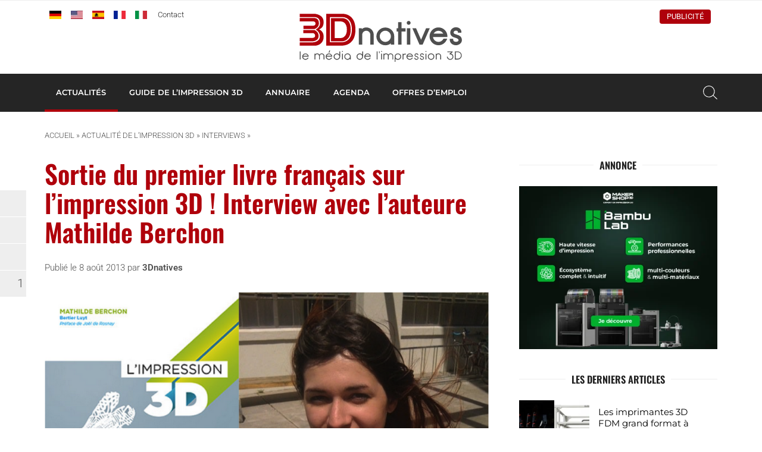

--- FILE ---
content_type: text/html; charset=UTF-8
request_url: https://www.3dnatives.com/sortie-du-premier-livre-francais-sur-limpression-3d-interview-avec-lauteur-mathilde-berchon/
body_size: 24439
content:
<!DOCTYPE html><html lang=fr-FR><head><meta http-equiv="Content-Type" content="text/html; charset=UTF-8"><meta name="viewport" content="width=device-width, initial-scale=1, maximum-scale=1.0"><title>Sortie du premier livre français sur l&#039;impression 3D ! Interview avec l&#039;auteure Mathilde Berchon - 3Dnatives</title><meta name='robots' content='index, follow, max-image-preview:large, max-snippet:-1, max-video-preview:-1'> <script data-no-defer=1 data-ezscrex=false data-cfasync=false data-pagespeed-no-defer data-cookieconsent=ignore>var ctPublicFunctions = {"_ajax_nonce":"d8016741ec","_rest_nonce":"bb4c74fa69","_ajax_url":"\/wp-admin\/admin-ajax.php","_rest_url":"https:\/\/www.3dnatives.com\/wp-json\/","data__cookies_type":"none","data__ajax_type":"rest","data__bot_detector_enabled":"1","data__frontend_data_log_enabled":1,"cookiePrefix":"","wprocket_detected":false,"host_url":"www.3dnatives.com","text__ee_click_to_select":"Click to select the whole data","text__ee_original_email":"The complete one is","text__ee_got_it":"Got it","text__ee_blocked":"Blocked","text__ee_cannot_connect":"Cannot connect","text__ee_cannot_decode":"Can not decode email. Unknown reason","text__ee_email_decoder":"CleanTalk email decoder","text__ee_wait_for_decoding":"The magic is on the way!","text__ee_decoding_process":"Please wait a few seconds while we decode the contact data."}</script> <script data-no-defer=1 data-ezscrex=false data-cfasync=false data-pagespeed-no-defer data-cookieconsent=ignore>var ctPublic = {"_ajax_nonce":"d8016741ec","settings__forms__check_internal":"0","settings__forms__check_external":"0","settings__forms__force_protection":"0","settings__forms__search_test":"1","settings__forms__wc_add_to_cart":"0","settings__data__bot_detector_enabled":"1","settings__sfw__anti_crawler":0,"blog_home":"https:\/\/www.3dnatives.com\/","pixel__setting":"3","pixel__enabled":true,"pixel__url":null,"data__email_check_before_post":"1","data__email_check_exist_post":"1","data__cookies_type":"none","data__key_is_ok":true,"data__visible_fields_required":true,"wl_brandname":"Anti-Spam by CleanTalk","wl_brandname_short":"CleanTalk","ct_checkjs_key":"09aa8e10455eafbf991dede589c86cc853ddcd79d82d82c3ec4512e2666fffd6","emailEncoderPassKey":"ad2ff4abff996984084e8f2ff9bac3d2","bot_detector_forms_excluded":"W10=","advancedCacheExists":true,"varnishCacheExists":false,"wc_ajax_add_to_cart":true}</script> <link rel=canonical href=https://www.3dnatives.com/sortie-du-premier-livre-francais-sur-limpression-3d-interview-avec-lauteur-mathilde-berchon/ ><meta property="og:locale" content="fr_FR"><meta property="og:type" content="article"><meta property="og:title" content="Sortie du premier livre français sur l&#039;impression 3D ! Interview avec l&#039;auteure Mathilde Berchon - 3Dnatives"><meta property="og:description" content="Mise à jour au 8 août : Nous venons d&rsquo;apprendre ce jour le 8 août que le livre figure parmi les meilleures ventes de la librairie Eyrolles, bravo à Mathilde ! Vous êtes nombreux à avoir lu  »Makers » de Chris&hellip;"><meta property="og:url" content="https://www.3dnatives.com/sortie-du-premier-livre-francais-sur-limpression-3d-interview-avec-lauteur-mathilde-berchon/"><meta property="og:site_name" content="3Dnatives"><meta property="article:publisher" content="https://www.facebook.com/3Dnativesfr"><meta property="article:author" content="https://www.facebook.com/3Dnatives"><meta property="article:published_time" content="2013-08-08T07:19:58+00:00"><meta property="article:modified_time" content="2014-08-05T12:34:27+00:00"><meta property="og:image" content="https://www.3dnatives.com/wp-content/uploads/2013/07/Livre-impression-3D.png"><meta property="og:image:width" content="1318"><meta property="og:image:height" content="779"><meta property="og:image:type" content="image/png"><meta name="author" content="3Dnatives"><meta name="twitter:card" content="summary_large_image"><meta name="twitter:creator" content="@https://twitter.com/3dnatives"><meta name="twitter:site" content="@3Dnatives"> <script type=application/ld+json class=yoast-schema-graph>{"@context":"https://schema.org","@graph":[{"@type":"Article","@id":"https://www.3dnatives.com/sortie-du-premier-livre-francais-sur-limpression-3d-interview-avec-lauteur-mathilde-berchon/#article","isPartOf":{"@id":"https://www.3dnatives.com/sortie-du-premier-livre-francais-sur-limpression-3d-interview-avec-lauteur-mathilde-berchon/"},"author":{"name":"3Dnatives","@id":"https://www.3dnatives.com/#/schema/person/a26f7ba620d3a778f655200f04055409"},"headline":"Sortie du premier livre français sur l&rsquo;impression 3D ! Interview avec l&rsquo;auteure Mathilde Berchon","datePublished":"2013-08-08T07:19:58+00:00","dateModified":"2014-08-05T12:34:27+00:00","mainEntityOfPage":{"@id":"https://www.3dnatives.com/sortie-du-premier-livre-francais-sur-limpression-3d-interview-avec-lauteur-mathilde-berchon/"},"wordCount":665,"commentCount":1,"publisher":{"@id":"https://www.3dnatives.com/#organization"},"image":{"@id":"https://www.3dnatives.com/sortie-du-premier-livre-francais-sur-limpression-3d-interview-avec-lauteur-mathilde-berchon/#primaryimage"},"thumbnailUrl":"https://www.3dnatives.com/wp-content/uploads/2013/07/Livre-impression-3D.png","articleSection":["Interviews","News"],"inLanguage":"fr-FR","potentialAction":[{"@type":"CommentAction","name":"Comment","target":["https://www.3dnatives.com/sortie-du-premier-livre-francais-sur-limpression-3d-interview-avec-lauteur-mathilde-berchon/#respond"]}]},{"@type":"WebPage","@id":"https://www.3dnatives.com/sortie-du-premier-livre-francais-sur-limpression-3d-interview-avec-lauteur-mathilde-berchon/","url":"https://www.3dnatives.com/sortie-du-premier-livre-francais-sur-limpression-3d-interview-avec-lauteur-mathilde-berchon/","name":"Sortie du premier livre français sur l'impression 3D ! Interview avec l'auteure Mathilde Berchon - 3Dnatives","isPartOf":{"@id":"https://www.3dnatives.com/#website"},"primaryImageOfPage":{"@id":"https://www.3dnatives.com/sortie-du-premier-livre-francais-sur-limpression-3d-interview-avec-lauteur-mathilde-berchon/#primaryimage"},"image":{"@id":"https://www.3dnatives.com/sortie-du-premier-livre-francais-sur-limpression-3d-interview-avec-lauteur-mathilde-berchon/#primaryimage"},"thumbnailUrl":"https://www.3dnatives.com/wp-content/uploads/2013/07/Livre-impression-3D.png","datePublished":"2013-08-08T07:19:58+00:00","dateModified":"2014-08-05T12:34:27+00:00","breadcrumb":{"@id":"https://www.3dnatives.com/sortie-du-premier-livre-francais-sur-limpression-3d-interview-avec-lauteur-mathilde-berchon/#breadcrumb"},"inLanguage":"fr-FR","potentialAction":[{"@type":"ReadAction","target":["https://www.3dnatives.com/sortie-du-premier-livre-francais-sur-limpression-3d-interview-avec-lauteur-mathilde-berchon/"]}]},{"@type":"ImageObject","inLanguage":"fr-FR","@id":"https://www.3dnatives.com/sortie-du-premier-livre-francais-sur-limpression-3d-interview-avec-lauteur-mathilde-berchon/#primaryimage","url":"https://www.3dnatives.com/wp-content/uploads/2013/07/Livre-impression-3D.png","contentUrl":"https://www.3dnatives.com/wp-content/uploads/2013/07/Livre-impression-3D.png","width":1318,"height":779},{"@type":"BreadcrumbList","@id":"https://www.3dnatives.com/sortie-du-premier-livre-francais-sur-limpression-3d-interview-avec-lauteur-mathilde-berchon/#breadcrumb","itemListElement":[{"@type":"ListItem","position":1,"name":"Accueil","item":"https://www.3dnatives.com/"},{"@type":"ListItem","position":2,"name":"Actualité de l’impression 3D","item":"https://www.3dnatives.com/actualite-de-limpression-3d/"},{"@type":"ListItem","position":3,"name":"Interviews","item":"https://www.3dnatives.com/category/interview/"},{"@type":"ListItem","position":4,"name":"Sortie du premier livre français sur l&rsquo;impression 3D ! Interview avec l&rsquo;auteure Mathilde Berchon"}]},{"@type":"WebSite","@id":"https://www.3dnatives.com/#website","url":"https://www.3dnatives.com/","name":"3Dnatives","description":"Impression 3D et Imprimante 3D : Meilleur Prix, Comparatif, News","publisher":{"@id":"https://www.3dnatives.com/#organization"},"potentialAction":[{"@type":"SearchAction","target":{"@type":"EntryPoint","urlTemplate":"https://www.3dnatives.com/?s={search_term_string}"},"query-input":{"@type":"PropertyValueSpecification","valueRequired":true,"valueName":"search_term_string"}}],"inLanguage":"fr-FR"},{"@type":"Organization","@id":"https://www.3dnatives.com/#organization","name":"3Dnatives","url":"https://www.3dnatives.com/","logo":{"@type":"ImageObject","inLanguage":"fr-FR","@id":"https://www.3dnatives.com/#/schema/logo/image/","url":"https://www.3dnatives.com/wp-content/uploads/2021/12/logo_3Dnatives2017_FR.png","contentUrl":"https://www.3dnatives.com/wp-content/uploads/2021/12/logo_3Dnatives2017_FR.png","width":395,"height":117,"caption":"3Dnatives"},"image":{"@id":"https://www.3dnatives.com/#/schema/logo/image/"},"sameAs":["https://www.facebook.com/3Dnativesfr","https://x.com/3Dnatives","https://www.instagram.com/3d_natives/","https://www.linkedin.com/groups/5136394/","https://www.youtube.com/channel/UCMWrNpdLOXa7BffRKXZoaZw?feature=watch","https://www.tiktok.com/@3dnatives8?is_from_webapp=1&sender_device=pc"]},{"@type":"Person","@id":"https://www.3dnatives.com/#/schema/person/a26f7ba620d3a778f655200f04055409","name":"3Dnatives","image":{"@type":"ImageObject","inLanguage":"fr-FR","@id":"https://www.3dnatives.com/#/schema/person/image/","url":"https://secure.gravatar.com/avatar/c0a67f776d32428ffb6e58ec60723b5e47e3b1b65250e2a108144b08f8430237?s=96&d=https%3A%2F%2Fwww.3dnatives.com%2Fwp-content%2Fthemes%2F3dnatives%2Fimg%2Fgravatar.png&r=g","contentUrl":"https://secure.gravatar.com/avatar/c0a67f776d32428ffb6e58ec60723b5e47e3b1b65250e2a108144b08f8430237?s=96&d=https%3A%2F%2Fwww.3dnatives.com%2Fwp-content%2Fthemes%2F3dnatives%2Fimg%2Fgravatar.png&r=g","caption":"3Dnatives"},"description":"Début 2013, Marc Pfohl et Alexandre Martel ont co-fondé le site 3Dnatives, désormais la première source d’information et d’actualités sur l’impression 3D. 3Dnatives c'est aussi le premier comparateur d’imprimantes 3D ainsi qu'un annuaire complet regroupant les fabricants et revendeurs d’imprimantes, mais aussi les services et formation en impression 3D. Enfin, le site propose un agenda des principaux évènements à venir, une section offres d'emploi ainsi qu'un forum constitué de passionnés de l’impression 3D.","sameAs":["http://3dnatives.com/","https://www.facebook.com/3Dnatives","https://www.instagram.com/3d_natives/","https://www.linkedin.com/groups/5136394","https://x.com/https://twitter.com/3dnatives"],"url":"https://www.3dnatives.com/author/mp618/"}]}</script> <link rel=amphtml href=https://www.3dnatives.com/sortie-du-premier-livre-francais-sur-limpression-3d-interview-avec-lauteur-mathilde-berchon/amp/ ><meta name="generator" content="AMP for WP 1.1.11"><link rel=dns-prefetch href=//scripts.simpleanalyticscdn.com><link rel=dns-prefetch href=//js.hs-scripts.com><link rel=dns-prefetch href=//fd.cleantalk.org><link rel=dns-prefetch href=//plausible.io><link rel=dns-prefetch href=//www.googletagmanager.com><link rel=alternate title="oEmbed (JSON)" type=application/json+oembed href="https://www.3dnatives.com/wp-json/oembed/1.0/embed?url=https%3A%2F%2Fwww.3dnatives.com%2Fsortie-du-premier-livre-francais-sur-limpression-3d-interview-avec-lauteur-mathilde-berchon%2F"><link rel=alternate title="oEmbed (XML)" type=text/xml+oembed href="https://www.3dnatives.com/wp-json/oembed/1.0/embed?url=https%3A%2F%2Fwww.3dnatives.com%2Fsortie-du-premier-livre-francais-sur-limpression-3d-interview-avec-lauteur-mathilde-berchon%2F&#038;format=xml"> <script id=wordpress-ready>window.advanced_ads_ready=function(e,a){a=a||"complete";var d=function(e){return"interactive"===a?"loading"!==e:"complete"===e};d(document.readyState)?e():document.addEventListener("readystatechange",(function(a){d(a.target.readyState)&&e()}),{once:"interactive"===a})},window.advanced_ads_ready_queue=window.advanced_ads_ready_queue||[];</script> <style id=wp-img-auto-sizes-contain-inline-css>img:is([sizes=auto i],[sizes^="auto," i]){contain-intrinsic-size:3000px 1500px}</style><link rel=stylesheet id=cleantalk-public-css-css href=https://www.3dnatives.com/wp-content/plugins/cleantalk-spam-protect/css/cleantalk-public.min.css type=text/css media=all><link rel=stylesheet id=cleantalk-email-decoder-css-css href=https://www.3dnatives.com/wp-content/plugins/cleantalk-spam-protect/css/cleantalk-email-decoder.min.css type=text/css media=all><link rel=stylesheet id=fa-css href=https://www.3dnatives.com/wp-content/themes/3dnatives/css/fontawesome.css type=text/css media=screen><link rel=stylesheet id=materialize-css href=https://www.3dnatives.com/wp-content/themes/3dnatives/vendor/materialize/materialize.mod.css type=text/css media=screen><link rel=stylesheet id=main-css href=https://www.3dnatives.com/wp-content/themes/3dnatives/css/natives-2510.css type=text/css media=screen><link rel=stylesheet id=polls-css href=https://www.3dnatives.com/wp-content/themes/3dnatives/css/polls.css type=text/css media=screen> <script src=https://www.3dnatives.com/wp-content/plugins/cleantalk-spam-protect/js/apbct-public-bundle.min.js id=apbct-public-bundle.min-js-js></script> <script src=https://fd.cleantalk.org/ct-bot-detector-wrapper.js id=ct_bot_detector-js defer=defer data-wp-strategy=defer></script> <script defer data-domain=3dnatives.com data-api=https://plausible.io/api/event data-cfasync=false src=https://plausible.io/js/plausible.outbound-links.js id=plausible-analytics-js></script> <script id=plausible-analytics-js-after>window.plausible = window.plausible || function() { (window.plausible.q = window.plausible.q || []).push(arguments) }
//# sourceURL=plausible-analytics-js-after</script> <script src=https://www.3dnatives.com/wp-includes/js/jquery/jquery.js id=jquery-js></script> <script id=advanced-ads-advanced-js-js-extra>var advads_options = {"blog_id":"1","privacy":{"enabled":false,"state":"not_needed"}};
//# sourceURL=advanced-ads-advanced-js-js-extra</script> <script src=https://www.3dnatives.com/wp-content/plugins/advanced-ads/public/assets/js/advanced.min.js id=advanced-ads-advanced-js-js></script> <script id=advanced_ads_pro/visitor_conditions-js-extra>var advanced_ads_pro_visitor_conditions = {"referrer_cookie_name":"advanced_ads_pro_visitor_referrer","referrer_exdays":"365","page_impr_cookie_name":"advanced_ads_page_impressions","page_impr_exdays":"3650"};
//# sourceURL=advanced_ads_pro%2Fvisitor_conditions-js-extra</script> <script src=https://www.3dnatives.com/wp-content/plugins/advanced-ads-pro/modules/advanced-visitor-conditions/inc/conditions.min.js id=advanced_ads_pro/visitor_conditions-js></script>   <script src="https://www.googletagmanager.com/gtag/js?id=GT-WP4V8B8" id=google_gtagjs-js async></script> <script id=google_gtagjs-js-after>window.dataLayer = window.dataLayer || [];function gtag(){dataLayer.push(arguments);}
gtag("set","linker",{"domains":["www.3dnatives.com"]});
gtag("js", new Date());
gtag("set", "developer_id.dZTNiMT", true);
gtag("config", "GT-WP4V8B8");
//# sourceURL=google_gtagjs-js-after</script> <link rel=https://api.w.org/ href=https://www.3dnatives.com/wp-json/ ><link rel=alternate title=JSON type=application/json href=https://www.3dnatives.com/wp-json/wp/v2/posts/981>	 <script class=hsq-set-content-id data-content-id=blog-post>var _hsq = _hsq || [];
				_hsq.push(["setContentType", "blog-post"]);</script> <meta name="generator" content="Site Kit by Google 1.170.0"><link rel=alternate href=https://www.3dnatives.com/sortie-du-premier-livre-francais-sur-limpression-3d-interview-avec-lauteur-mathilde-berchon/ hreflang=x-default> <script>var advadsCfpQueue = [];
		var advadsCfpAd = function( adID ){
			if ( 'undefined' == typeof advadsProCfp ) { advadsCfpQueue.push( adID ) } else { advadsProCfp.addElement( adID ) }
		};</script> <meta name="onesignal" content="wordpress-plugin"> <script>window.OneSignalDeferred = window.OneSignalDeferred || [];

      OneSignalDeferred.push(function(OneSignal) {
        var oneSignal_options = {};
        window._oneSignalInitOptions = oneSignal_options;

        oneSignal_options['serviceWorkerParam'] = { scope: '/' };
oneSignal_options['serviceWorkerPath'] = 'OneSignalSDKWorker.js.php';

        OneSignal.Notifications.setDefaultUrl("https://www.3dnatives.com");

        oneSignal_options['wordpress'] = true;
oneSignal_options['appId'] = 'd239080e-75cc-4b97-ba48-b0032230071d';
oneSignal_options['allowLocalhostAsSecureOrigin'] = true;
oneSignal_options['welcomeNotification'] = { };
oneSignal_options['welcomeNotification']['disable'] = true;
oneSignal_options['path'] = "https://www.3dnatives.com/wp-content/plugins/onesignal-free-web-push-notifications/sdk_files/";
oneSignal_options['safari_web_id'] = "web.onesignal.auto.4132c962-fb08-4b74-acbc-06682d034170";
oneSignal_options['persistNotification'] = false;
oneSignal_options['promptOptions'] = { };
oneSignal_options['promptOptions']['actionMessage'] = "vous invite à recevoir les alertes";
oneSignal_options['promptOptions']['exampleNotificationTitleDesktop'] = "Ceci est un exemple de notification";
oneSignal_options['promptOptions']['exampleNotificationMessageDesktop'] = "Vous recevrez les notifications sur votre bureau";
oneSignal_options['promptOptions']['exampleNotificationTitleMobile'] = "Exemple de notification";
oneSignal_options['promptOptions']['exampleNotificationMessageMobile'] = "Vous recevrez les notifications sur votre mobile/tablette";
oneSignal_options['promptOptions']['exampleNotificationCaption'] = "(vous pouvez vous désinscrire à tout moment)";
oneSignal_options['promptOptions']['acceptButtonText'] = "CONTINUER";
oneSignal_options['promptOptions']['cancelButtonText'] = "NON MERCI";
oneSignal_options['promptOptions']['siteName'] = "3Dnatives.com";
oneSignal_options['promptOptions']['autoAcceptTitle'] = "Accepter";
              OneSignal.init(window._oneSignalInitOptions);
              OneSignal.Slidedown.promptPush()      });

      function documentInitOneSignal() {
        var oneSignal_elements = document.getElementsByClassName("OneSignal-prompt");

        var oneSignalLinkClickHandler = function(event) { OneSignal.Notifications.requestPermission(); event.preventDefault(); };        for(var i = 0; i < oneSignal_elements.length; i++)
          oneSignal_elements[i].addEventListener('click', oneSignalLinkClickHandler, false);
      }

      if (document.readyState === 'complete') {
           documentInitOneSignal();
      }
      else {
           window.addEventListener("load", function(event){
               documentInitOneSignal();
          });
      }</script> <script>if ( typeof advadsGATracking === 'undefined' ) {
				window.advadsGATracking = {
					delayedAds: {},
					deferedAds: {}
				};
			}</script> <script async src="https://pagead2.googlesyndication.com/pagead/js/adsbygoogle.js?client=ca-pub-1322981150191492" crossorigin=anonymous></script><style class=wp-fonts-local>@font-face{font-family:Roboto;font-style:normal;font-weight:300 900;font-display:swap;src:url('https://www.3dnatives.com/wp-content/themes/3dnatives/fonts/Roboto.ttf') format('truetype')}@font-face{font-family:Roboto;font-style:italic;font-weight:300 900;font-display:swap;src:url('https://www.3dnatives.com/wp-content/themes/3dnatives/fonts/Roboto-Italic.ttf') format('truetype')}@font-face{font-family:Montserrat;font-style:normal;font-weight:300 900;font-display:swap;src:url('https://www.3dnatives.com/wp-content/themes/3dnatives/fonts/Montserrat.ttf') format('truetype')}@font-face{font-family:Montserrat;font-style:italic;font-weight:300 900;font-display:swap;src:url('https://www.3dnatives.com/wp-content/themes/3dnatives/fonts/Montserrat-Italic.ttf') format('truetype')}@font-face{font-family:Oswald;font-style:normal;font-weight:300 900;font-display:swap;src:url('https://www.3dnatives.com/wp-content/themes/3dnatives/fonts/Oswald.ttf') format('truetype')}</style><link rel=icon href=https://www.3dnatives.com/wp-content/uploads/favicon-16x16.png sizes=32x32><link rel=icon href=https://www.3dnatives.com/wp-content/uploads/favicon-16x16.png sizes=192x192><link rel=apple-touch-icon href=https://www.3dnatives.com/wp-content/uploads/favicon-16x16.png><meta name="msapplication-TileImage" content="https://www.3dnatives.com/wp-content/uploads/favicon-16x16.png"><style id=wp-custom-css>.poll3d-modal{top:5% !important;max-height:90%}.poll3d-modal button[type="submit"]{background:#af000b;border-color:#af000b}#landing-page #recent-posts .adv-link img{display:block;max-width:100%;height:auto}#mc_embed_signup form .select-wrapper{margin:0}</style> <script>window.dataLayer = window.dataLayer || [];
		window.dataLayer.push({'language': 'fr'});	
		(function(w,d,s,l,i){w[l]=w[l]||[];w[l].push({'gtm.start':
		new Date().getTime(),event:'gtm.js'});var f=d.getElementsByTagName(s)[0],
		j=d.createElement(s),dl=l!='dataLayer'?'&l='+l:'';j.async=true;j.src=
		'https://www.googletagmanager.com/gtm.js?id='+i+dl;f.parentNode.insertBefore(j,f);
		})(window,document,'script','dataLayer','GTM-PJQG2BQ');</script>  <script async=async src=https://widgets.outbrain.com/outbrain.js></script> </head><body><div class=site-wrapper> <a href=# data-target=slide-out class="sidenav-trigger hide-on-large-only"><span class=screen-reader-text>menu</span></a><div class=header-wrapper><header class=site-header><div class=site-logo><div class=site-title> <a href=https://www.3dnatives.com> <img src=https://www.3dnatives.com/wp-content/themes/3dnatives/img/logo/3Dnatives_fr.svg alt=3Dnatives width=320 height class=responsive-img> </a></div></div><div class="top-bar hide-on-med-and-down"><div class=container><div class=row><div class="col m6"><div id=msls-language-switcher><a href=https://www.3dnatives.com/de/ title=deutsch><img src=https://www.3dnatives.com/wp-content/themes/3dnatives/msls_flags/de.png alt=de_DE></a><a href=https://www.3dnatives.com/en/ title=english><img src=https://www.3dnatives.com/wp-content/themes/3dnatives/msls_flags/us.png alt=en_US></a><a href=https://www.3dnatives.com/es/ title=español><img src=https://www.3dnatives.com/wp-content/themes/3dnatives/msls_flags/es.png alt=es_ES></a><a href=https://www.3dnatives.com/sortie-du-premier-livre-francais-sur-limpression-3d-interview-avec-lauteur-mathilde-berchon/ title=français class=current_language aria-current=page><img src=https://www.3dnatives.com/wp-content/themes/3dnatives/msls_flags/fr.png alt=fr_FR></a><a href=https://www.3dnatives.com/it/ title=italiano><img src=https://www.3dnatives.com/wp-content/themes/3dnatives/msls_flags/it.png alt=it_IT></a></div><ul class=links> <li><a href=https://www.3dnatives.com/contact-impression-3d/ class=contact>Contact</a></li></ul></div><div class="col m6 right-align"><ul class=social-menu><li><a href=https://www.linkedin.com/groups/5136394/ rel="nofollow noopener noreferrer" target=_blank><i class="fa-brands fa-linkedin-in" aria-hidden=true></i></a></li><li><a href=https://www.facebook.com/3Dnativesfr rel="nofollow noopener noreferrer" target=_blank><i class="fa-brands fa-facebook" aria-hidden=true></i></a></li><li><a href=https://www.youtube.com/channel/UCMWrNpdLOXa7BffRKXZoaZw rel="nofollow noopener noreferrer" target=_blank><i class="fa-brands fa-youtube" aria-hidden=true></i></a></li><li><a href=https://www.instagram.com/3d.natives/ rel="nofollow noopener noreferrer" target=_blank><i class="fa-brands fa-square-instagram" aria-hidden=true></i></a></li><li><a href=https://www.tiktok.com/@3dnatives8 rel="nofollow noopener noreferrer" target=_blank><i class="fa-brands fa-tiktok" aria-hidden=true></i></a></li></ul><div class=advertise><a href=https://www.3dnatives.com/publicite/ >Publicité</a></div></div></div></div></div></header><nav class="black hide-on-med-and-down z-depth-0" id=navbar><div class=container><div id=menubar class=menubar-wrapper><ul id=menu-barre-principale class=menubar><li id=menu-item-94 class="menu-item menu-item-type-taxonomy menu-item-object-category current-post-ancestor current-menu-parent current-post-parent menu-item-has-children menu-item-94"><a href=https://www.3dnatives.com/category/news/ >Actualités</a><ul class=sub-menu> <li id=menu-item-83077 class="menu-item menu-item-type-post_type menu-item-object-page menu-item-83077"><a href=https://www.3dnatives.com/impression-3d-aerospatiale-defense/ >Aérospatiale et Défense</a></li> <li id=menu-item-83078 class="menu-item menu-item-type-post_type menu-item-object-page menu-item-83078"><a href=https://www.3dnatives.com/impression-3d-automobile-transport/ >Automobile et Transport</a></li> <li id=menu-item-83079 class="menu-item menu-item-type-post_type menu-item-object-page menu-item-83079"><a href=https://www.3dnatives.com/impression-3d-medical-dentaire/ >Médical et Dentaire</a></li> <li id=menu-item-7154 class="menu-item menu-item-type-taxonomy menu-item-object-category menu-item-7154"><a href=https://www.3dnatives.com/category/business/ >Business</a></li> <li id=menu-item-25755 class="menu-item menu-item-type-taxonomy menu-item-object-category menu-item-25755"><a href=https://www.3dnatives.com/category/classement/ >Classements</a></li> <li id=menu-item-6992 class="menu-item menu-item-type-taxonomy menu-item-object-category menu-item-6992"><a href=https://www.3dnatives.com/category/imprimantes-3d/ >Imprimantes 3D</a></li> <li id=menu-item-748 class="menu-item menu-item-type-taxonomy menu-item-object-category current-post-ancestor current-menu-parent current-post-parent menu-item-748"><a href=https://www.3dnatives.com/category/interview/ >Interviews</a></li> <li id=menu-item-7158 class="menu-item menu-item-type-taxonomy menu-item-object-category menu-item-7158"><a href=https://www.3dnatives.com/category/logiciels-3d/ >Logiciels 3D</a></li> <li id=menu-item-7156 class="menu-item menu-item-type-taxonomy menu-item-object-category menu-item-7156"><a href=https://www.3dnatives.com/category/materiaux/ >Matériaux</a></li> <li id=menu-item-7005 class="menu-item menu-item-type-taxonomy menu-item-object-category menu-item-7005"><a href=https://www.3dnatives.com/category/scanners-3d/ >Scanners 3D</a></li> <li id=menu-item-6943 class="menu-item menu-item-type-taxonomy menu-item-object-category menu-item-6943"><a href=https://www.3dnatives.com/category/videos/ >Vidéos</a></li></ul> </li> <li id=menu-item-30499 class="mega guide menu-item menu-item-type-post_type menu-item-object-page menu-item-30499"><a href=https://www.3dnatives.com/technologies-3d/ >Guide de l&rsquo;impression 3D</a><div class=mega-menu-wrapper><div class=container><div class=row><div class="col s12 m2"><div class=mega-menu-item> <a href=https://www.3dnatives.com/fabrication-additive/#!><div class=thumbnail style="background-image: url('https://www.3dnatives.com/wp-content/uploads/2020/06/MegaMenu_AM-330x230.jpg');"></div><div class=title>Le fonctionnement de la fabrication additive</div> </a></div></div><div class="col s12 m2"><div class=mega-menu-item> <a href=https://www.3dnatives.com/technologies-3d/ ><div class=thumbnail style="background-image: url('https://www.3dnatives.com/wp-content/uploads/MegaMenu_3DTechnologies.jpg');"></div><div class=title>Technologies d'impression 3D</div> </a></div></div><div class="col s12 m2"><div class=mega-menu-item> <a href=https://www.3dnatives.com/tests-imprimantes-3d/ ><div class=thumbnail style="background-image: url('https://www.3dnatives.com/wp-content/uploads/MegaMenu_3DPTests.jpg');"></div><div class=title>Tests d'imprimantes 3D</div> </a></div></div><div class="col s12 m2"><div class=mega-menu-item> <a href=https://www.3dnatives.com/les-logiciels-dimpression-3d/ ><div class=thumbnail style="background-image: url('https://www.3dnatives.com/wp-content/uploads/MegaMenu_3DSoftwares.jpg');"></div><div class=title>Logiciels d'impression 3D</div> </a></div></div><div class="col s12 m2"><div class=mega-menu-item> <a href=https://www.3dnatives.com/impression-3d-metal/ ><div class=thumbnail style="background-image: url('https://www.3dnatives.com/wp-content/uploads/MegaMenu_Metal3DP.jpg');"></div><div class=title>Guide de l'impression 3D Metal</div> </a></div></div><div class="col s12 m2"><div class=mega-menu-item> <a href=https://www.3dnatives.com/materiaux-impression-3d-abs-pla-polyamides-alumide/ ><div class=thumbnail style="background-image: url('https://www.3dnatives.com/wp-content/uploads/MegaMenu_3DMaterials-1.jpg');"></div><div class=title>Les plastiques en impression 3D</div> </a></div></div></div><div class=row><div class="col s12 m8 advertising"></div><div class="col s12 m4 right-align"> <a href="https://www.3dnatives.com/technologies-3d/" class=btn>Tous les guides sur l'impression 3D</a></div></div></div></div></li> <li id=menu-item-55622 class="mega directory menu-item menu-item-type-post_type_archive menu-item-object-ntv_directory menu-item-55622"><a href=https://www.3dnatives.com/annuaire-impression-3d/ >Annuaire</a><div class=mega-menu-wrapper><div class=container><div class=row><div class="col s12 m2"><div class=mega-menu-item> <a href="https://www.3dnatives.com/secteur/imprimeurs-3d/"><div class=thumbnail style="background-image: url('https://www.3dnatives.com/wp-content/uploads/MegaMenu_Online3DPrinting.jpg');"></div><div class=title>Impression 3D en ligne</div> </a></div></div><div class="col s12 m2"><div class=mega-menu-item> <a href="https://www.3dnatives.com/secteur/revendeurs-imprimantes-materiels-3d/"><div class=thumbnail style="background-image: url('https://www.3dnatives.com/wp-content/uploads/MegaMenu_Resellers.jpg');"></div><div class=title>Revendeurs d'équipements</div> </a></div></div><div class="col s12 m2"><div class=mega-menu-item> <a href="https://www.3dnatives.com/secteur/formations-3d/"><div class=thumbnail style="background-image: url('https://www.3dnatives.com/wp-content/uploads/MegaMenu_Training.jpg');"></div><div class=title>Formations 3D</div> </a></div></div><div class="col s12 m2"><div class=mega-menu-item> <a href=https://www.3dnatives.com/secteur/fabricants-imprimantes-3d/ ><div class=thumbnail style="background-image: url('https://www.3dnatives.com/wp-content/uploads/MegaMenu_3DPrinterManufacturer.jpg');"></div><div class=title>Fabricants d'imprimantes 3D</div> </a></div></div><div class="col s12 m2"><div class=mega-menu-item> <a href="https://www.3dnatives.com/impression-3d-a-paris/"><div class=thumbnail style="background-image: url('https://www.3dnatives.com/wp-content/uploads/MegaMenu_3DPCity1.jpg');"></div><div class=title>Impression 3D à Paris</div> </a></div></div><div class="col s12 m2"><div class=mega-menu-item> <a href="https://www.3dnatives.com/impression-3d-lyon/"><div class=thumbnail style="background-image: url('https://www.3dnatives.com/wp-content/uploads/MegaMenu_3DPCity2.jpg');"></div><div class=title>Impression 3D à Lyon</div> </a></div></div></div><div class=row><div class="col s12 m8 advertising"></div><div class="col s12 m4 right-align"> <a href="https://www.3dnatives.com/annuaire-impression-3d/" class=btn>L'annuaire de l'impression 3D</a></div></div></div></div></li> <li id=menu-item-55623 class="mega events menu-item menu-item-type-post_type_archive menu-item-object-ntv_events menu-item-55623"><a href=https://www.3dnatives.com/evenements/ >Agenda</a><div class=mega-menu-wrapper><div class=container><div class=row><div class="col s12 m2"><div class=mega-menu-item> <a href=https://www.3dnatives.com/evenements/ ><div class=thumbnail style="background-image: url('https://www.3dnatives.com/wp-content/uploads/2020/06/image-330x230.jpeg');"></div><div class=title>Prochains événements</div> </a></div></div><div class="col s12 m2"><div class=mega-menu-item> <a href=https://www.3dnatives.com/webinaire-impression-3d/ ><div class=thumbnail style="background-image: url('https://www.3dnatives.com/wp-content/uploads/2020/06/AdobeStock_337102496-330x230.jpeg');"></div><div class=title>Webinaires Impression 3D</div> </a></div></div><div class="col s12 m2"><div class=mega-menu-item> <a href=https://www.additiv.events/ ><div class=thumbnail style="background-image: url('https://www.3dnatives.com/wp-content/uploads/2020/06/1680020272886-330x230.jpeg');"></div><div class=title>Événements ADDITIV</div> </a></div></div><div class="col s12 m2"><div class=event><article class=inner-event> <a href=https://www.3dnatives.com/evenements/jec-world/ ><div class=event-date> <span class=day>10</span> <span class=month>Mar</span> <span class=year>2026</span></div><div class=event-title><h4 class="title">JEC World 2026</h4><div class=location><span class=city>Villepinte</span></div></div> </a></article></div></div><div class="col s12 m2"><div class=event><article class=inner-event> <a href=https://www.3dnatives.com/evenements/global-industrie-salon/ ><div class=event-date> <span class=day>30</span> <span class=month>Mar</span> <span class=year>2026</span></div><div class=event-title><h4 class="title">Global Industrie 2026</h4><div class=location><span class=city>Paris Nord Villepinte </span></div></div> </a></article></div></div><div class="col s12 m2"><div class=event><article class=inner-event> <a href=https://www.3dnatives.com/evenements/3d-print-lyon-congress-exhibition/ ><div class=event-date> <span class=day>2</span> <span class=month>Juin</span> <span class=year>2026</span></div><div class=event-title><h4 class="title">3D PRINT Lyon 2025</h4><div class=location><span class=city>Chassieu</span></div></div> </a></article></div></div></div><div class=row><div class="col s12 m8 advertising"></div><div class="col s12 m4 right-align"> <a href=https://www.3dnatives.com/evenements/ class=btn>Tous les événements</a></div></div></div></div></li> <li id=menu-item-55624 class="menu-item menu-item-type-post_type_archive menu-item-object-ntv_jobs menu-item-55624"><a href=https://www.3dnatives.com/job/ >Offres d&#8217;emploi</a></li></ul></div>		<a class="search-btn modal-trigger" href=#modal-search><span class=screen-reader-text>Rechercher</span></a></div></nav></div><main class=single-post><div class=container><div class=row><div class="col s12"><p id=breadcrumbs class=hide-on-small-only><span><span><a href=https://www.3dnatives.com/ >Accueil</a></span> » <span><a href=https://www.3dnatives.com/actualite-de-limpression-3d/ >Actualité de l’impression 3D</a></span> » <span><a href=https://www.3dnatives.com/category/interview/ >Interviews</a></span> » <span class=breadcrumb_last aria-current=page>Sortie du premier livre français sur l&rsquo;impression 3D ! Interview avec l&rsquo;auteure Mathilde Berchon</span></span></p></div><div class="col s12 m12 l8 post-content"><h1>Sortie du premier livre français sur l&rsquo;impression 3D ! Interview avec l&rsquo;auteure Mathilde Berchon</h1><div class=published-by>Publié le 8 août 2013 par <strong><a href=https://www.3dnatives.com/author/mp618/ >3Dnatives</a></strong></div> <img width=1200 height=709 src=https://www.3dnatives.com/wp-content/uploads/2013/07/Livre-impression-3D-1200x709.png class="responsive-img aligncenter main-thumbnail wp-post-image" alt decoding=async fetchpriority=high srcset="https://www.3dnatives.com/wp-content/uploads/2013/07/Livre-impression-3D-1200x709.png 1200w, https://www.3dnatives.com/wp-content/uploads/2013/07/Livre-impression-3D-600x355.png 600w, https://www.3dnatives.com/wp-content/uploads/2013/07/Livre-impression-3D-768x454.png 768w, https://www.3dnatives.com/wp-content/uploads/2013/07/Livre-impression-3D-160x95.png 160w, https://www.3dnatives.com/wp-content/uploads/2013/07/Livre-impression-3D-300x177.png 300w, https://www.3dnatives.com/wp-content/uploads/2013/07/Livre-impression-3D-1024x605.png 1024w, https://www.3dnatives.com/wp-content/uploads/2013/07/Livre-impression-3D.png 1318w" sizes="(max-width: 1200px) 100vw, 1200px"><div><div dir=ltr style="text-align: justify;"><strong><strong>Mise à jour au 8 août :</strong></strong></div><div dir=ltr style="text-align: justify;"><strong><strong>Nous venons d&rsquo;apprendre ce jour le 8 août que le livre figure parmi les meilleures ventes de la librairie Eyrolles, bravo à Mathilde !</strong></strong></div><div dir=ltr style="text-align: justify;">Vous êtes nombreux à avoir lu  »Makers » de Chris Anderson paru en Octobre 2012, voici le premier livre écrit sur le sujet par un Français&#8230; en l&rsquo;occurrence une charmante Française. <strong>Mathilde Berchon</strong> a eu la gentillesse de répondre à nos questions depuis San Francisco pour la sortie de son livre  »L&rsquo;impression 3D » aux Editions Eyrolles.</div><p style="text-align: justify;"><b>3DN: Mathilde, dites nous un peu plus sur vous même ?</b></p></div><div dir=ltr style="text-align: justify;">Je suis une grande voyageuse &#8211; vivant en ce moment à San Francisco &#8211; très investie dans le mouvement maker. J&rsquo;ai fondé MakingSociety.com, un site de ressources destiné à tous ceux qui veulent lancer leur entreprise open hardware. Je suis aussi mentor des projets hardware sur le site de crowdfunding KissKissBankBank.</div><div dir=ltr style="text-align: justify;"></div><div dir=ltr style="text-align: justify;"><div style="text-align: justify;"><div><b>3DN: Qu&rsquo;est ce qui vous a donné envie de faire un livre sur l&rsquo;impression 3D ?<br> </b></div><p>L&rsquo;impression 3D est un sujet passionnant. J&rsquo;ai collaboré pendant plus d&rsquo;un an et demi avec le service d&rsquo;impression 3D en ligne Sculpteo et j&rsquo;ai pu voir l&rsquo;enthousiasme suscité par ces techniques. L&rsquo;impression 3D n&rsquo;est pas un gadget, c&rsquo;est un outil formidable d&rsquo;innovation sociale et technologique. Je suis ravie d&rsquo;avoir l&rsquo;occasion au travers de ce livre d&rsquo;aider les initiatives à se développer toujours plus en France!</p></div><div style="text-align: justify;"><div><b>3DN: Pourquoi acheter votre livre ?</b></div><p>Pour enfin avoir un panorama complet sur l&rsquo;impression 3D, aussi bien des procédés que des types de machines ou des multiples champs d&rsquo;application (design, architecture, médecine, agroalimentaire&#8230;). C&rsquo;est un livre qui mêle réflexions sur l&rsquo;impact de l&rsquo;impression 3D sur notre société et conseils pratiques pour les particuliers. 200 pages synthétiques et très imagées.</p><p style="text-align: center;">Vous pouvez visualiser une sélection de pages ci-dessous :</p><p style="text-align: center;"><code>[iframe]&lt;iframe width="525" height="525" src="//e.issuu.com/embed.html#8813626/4041465" frameborder="0" allowfullscreen&gt;&lt;/iframe&gt;[/iframe]</code></p></div><div style="text-align: justify;"><div><b>3DN: Qu&rsquo;est ce qui vous a le plus marqué en faisant vos recherches ?<br> </b></div><p>La vitesse à laquelle la technique et ses usages évoluent. Chaque semaine, de nouveaux modèles d&rsquo;imprimantes 3D naissent, de nouveaux matériaux et de nouvelles avancées sont annoncées : impression 3D d&rsquo;organes humains, impression à la maison de main robotisée, impression 3D en béton&#8230; C&rsquo;est une technique qui avance très vite, et en très grande partie grâce à tous ses nouveaux utilisateurs!</p></div><div style="text-align: justify;"><div><b>3DN: Vous vivez a San-Francisco, est ce que ça bouge beaucoup sur l&rsquo;impression 3D ?<br> </b></div><p>Oui, mais ce n&rsquo;est pas spécifique à San Francisco. L&rsquo;impression 3D bouge partout dans le monde! La Silicon Valley reste cependant fidèle à sa réputation de terre d&rsquo;entrepreneurs. De nombreuses startups hardware sont entrain de voir le jour, et l&rsquo;impression 3D y est très présente : nouvelles imprimantes 3D personnelles, services de prototypage rapide, objets connectés imprimables en 3D, sites de partage de fichiers sont quelques-uns des marchés déjà en bonne route.</p></div><div style="text-align: justify;"><div><b>3DN: Sommes nous en retard en France ?<br> </b></div><p>Même si nous avons des acteurs de tenue internationale, nous manquons cruellement de constructeurs industriels, un domaine maitrisé par l&rsquo;Allemagne et les Etats-Unis. Le gouvernement anglais a récemment annoncé un plan de soutien massif à la fabrication additive, nous l&rsquo;attendons en France. Là encore, le domaine évolue vite et l&rsquo;engouement rapide pour les lieux de fabrication (FabLabs) pourrait bien changer la donne.</p></div><div style="text-align: justify;"><div><b>3DN: Une dernière chose que vous aimeriez dire à nos lecteurs ?</b></div></div><div style="text-align: justify;"></div><div style="text-align: justify;">L&rsquo;impression 3D est une technique qui évolue avec ses utilisateurs. Rejoignez le mouvement! Plus d&rsquo;infos sur les contenus sur le site de la collection SerialMakers.com lancée par Eyrolles.</div><div style="text-align: justify;"><p>Merci à Mathilde pour cette interview et bonne vente à son livre que vous pouvez acheter <strong><a href="https://www.amazon.fr/Limpression-3d-Mathilde-Berchon/dp/221213522X" target=_blank>ICI</a> pour 23,75€</strong></p><p>Pour rester informé abonnez vous à notre flux <a href=https://www.3dnatives.com/feed/ >RSS</a> ou pages <a href="https://www.facebook.com/3dnatives">Facebook</a> ou [follow id= »3Dnatives » ]</p></div><p style="text-align: justify;"></div><div class="wordpress-08cec01cb7ed1fb0cc72e787f94669e1 wordpress-after-post-leaderboard" id=wordpress-08cec01cb7ed1fb0cc72e787f94669e1></div><div class="wordpress-497b0c6280226881a336c26202e6f7db wordpress-after-post-leaderboard-mobie" id=wordpress-497b0c6280226881a336c26202e6f7db></div></div> <sidebar id=natives-sidebar role=secondary class="col s12 m12 l4 sticky-sidebar"><div class=sidebar-wrapper><div class=sidebar-widget><h4 class="widget-title"><span>Annonce</span></h4><div data-wordpress-trackid=92378 data-wordpress-trackbid=1 class=wordpress-target id=wordpress-2598798451><a data-no-instant=1 href=https://bit.ly/4sPiN2R rel="noopener nofollow" class=a2t-link target=_blank aria-label=GAMME-BAMBULAB-ADS-400-330><img src=https://www.3dnatives.com/wp-content/uploads/2026/01/GAMME-BAMBULAB-ADS-400-330.jpg alt  width=400 height=330></a></div></div><div class=sidebar-widget><h4 class="widget-title"><span>Les derniers articles</span></h4><article class=post-horizontal-card> <a href=https://www.3dnatives.com/imprimante-3d-xxl-21092016/ title="Les imprimantes 3D FDM grand format à moins de 5 000€"><div class=thumbnail style="background-image: url('https://www.3dnatives.com/wp-content/uploads/2022/03/XXL-FDM-Printers-Cover-Photo--300x300.jpg');"></div><div class=post-title><h4 class="title">Les imprimantes 3D FDM grand format à moins de 5 000€</h4><div class=date>23 janvier 2026</div></div> </a></article><article class=post-horizontal-card> <a href=https://www.3dnatives.com/extrudex-dechets-plastiques-filaments-22012026/ title="ExtrudeX, une machine DIY pour transformer vos déchets plastiques en filament d&rsquo;impression"><div class=thumbnail style="background-image: url('https://www.3dnatives.com/wp-content/uploads/2026/01/extrudex_cover-300x300.jpg');"></div><div class=post-title><h4 class="title">ExtrudeX, une machine DIY pour transformer vos déchets plastiques en filament d&rsquo;impression</h4><div class=date>22 janvier 2026</div></div> </a></article><article class=post-horizontal-card> <a href=https://www.3dnatives.com/ataru-resine-impression-3d-21012026/ title="La fabrication additive est-elle vraiment prête pour le moulage par injection ?"><div class=thumbnail style="background-image: url('https://www.3dnatives.com/wp-content/uploads/2026/01/ATARU_CoverArticle-300x300.png');"></div><div class=post-title><h4 class="title">La fabrication additive est-elle vraiment prête pour le moulage par injection ?</h4><div class=date>21 janvier 2026</div></div> </a></article></div><div class=sidebar-widget><h4 class="widget-title"><span>Annonce</span></h4><div data-wordpress-trackid=92348 data-wordpress-trackbid=1 class=wordpress-target id=wordpress-4007947699><a data-no-instant=1 href=https://us06web.zoom.us/webinar/register/5217690914240/WN_3xYUIiq8TtKGaGyG65wtQg rel="noopener nofollow" class=a2t-link target=_blank aria-label="MR (4)"><img src=https://www.3dnatives.com/wp-content/uploads/2026/01/MR-4.gif alt  width=400 height=330></a></div></div><div class=sidebar-widget><h4 class="widget-title"><span>Articles populaires</span></h4><article class=post-horizontal-card> <a href=https://www.3dnatives.com/logiciel-3d-pour-debutant-10042017/ title="Les meilleurs logiciels 3D pour les débutants"><div class=thumbnail style="background-image: url('https://www.3dnatives.com/wp-content/uploads/TopSoftwares_Cover1-300x300.jpg');"></div><div class=post-title><h4 class="title">Les meilleurs logiciels 3D pour les débutants</h4><div class=date>23 février 2023</div></div> </a></article><article class=post-horizontal-card> <a href=https://www.3dnatives.com/fichier-stl-gratuit-19092018/ title="Quels sont les sites de téléchargement gratuit de fichiers STL ?"><div class=thumbnail style="background-image: url('https://www.3dnatives.com/wp-content/uploads/STL_ranking-300x300.jpg');"></div><div class=post-title><h4 class="title">Quels sont les sites de téléchargement gratuit de fichiers STL ?</h4><div class=date>17 mars 2024</div></div> </a></article><article class=post-horizontal-card> <a href=https://www.3dnatives.com/logiciel-3d-gratuit-210720203/ title="Les logiciels 3D gratuits : quelles sont les solutions pour modéliser facilement vos idées ?"><div class=thumbnail style="background-image: url('https://www.3dnatives.com/wp-content/uploads/2020/07/cover-11-300x300.jpg');"></div><div class=post-title><h4 class="title">Les logiciels 3D gratuits : quelles sont les solutions pour modéliser facilement vos idées ?</h4><div class=date>30 juillet 2024</div></div> </a></article><article class=post-horizontal-card> <a href=https://www.3dnatives.com/top-10-imprimante-low-cost-27072016/ title="Les imprimantes 3D les moins chères du marché"><div class=thumbnail style="background-image: url('https://www.3dnatives.com/wp-content/uploads/2022/02/LowCost-ranking-cover-300x300.jpg');"></div><div class=post-title><h4 class="title">Les imprimantes 3D les moins chères du marché</h4><div class=date>16 janvier 2025</div></div> </a></article></div><div class="OUTBRAIN" data-widget-id="SL_DT_SB"></div></div> </sidebar></div></div><div class=container><div class=row><div class="col s12 m10 push-m1"><div id=comments class=comments-area><h3 class="comments-title"> Un commentaire</h3><p class=comments-subtitle>Rejoignez la discussion et laissez votre commentaire.</p><ol class=comment-list> <li class="pingback even thread-even depth-1" id=comment-1668><div id=div-comment-1668 class=comment-body><div class="comment-author vcard"> <cite class=fn><a href="https://www.3dnatives.com/save-the-date-lopen-world-forum-se-deroulera-du-3-au-5-octobre/" class=url rel=ugc>Save the date : l&#039;Open World Forum se déroulera du 3 au 5 octobre ! | 3Dnatives</a></cite> <span class=says>dit :</span></div><div class="comment-meta commentmetadata"> <a href=https://www.3dnatives.com/sortie-du-premier-livre-francais-sur-limpression-3d-interview-avec-lauteur-mathilde-berchon/#comment-1668>24 septembre 2013 à 0 h 08 min</a></div><p>[&#8230;] Mathilde BERCHON, auteur du premier livre français sur l&rsquo;impression [&#8230;]</p><div class=reply><a rel=nofollow class=comment-reply-link href=#comment-1668 data-commentid=1668 data-postid=981 data-belowelement=div-comment-1668 data-respondelement=respond data-replyto="Répondre à Save the date : l&#039;Open World Forum se déroulera du 3 au 5 octobre ! | 3Dnatives" aria-label="Répondre à Save the date : l&#039;Open World Forum se déroulera du 3 au 5 octobre ! | 3Dnatives">Répondre</a></div></div> </li></ol><div id=respond class=comment-respond><h2 id="reply-title" class="comment-reply-title">Laisser un commentaire <small><a rel=nofollow id=cancel-comment-reply-link href=/sortie-du-premier-livre-francais-sur-limpression-3d-interview-avec-lauteur-mathilde-berchon/#respond style=display:none;>Annuler la réponse</a></small></h2><form action=https://www.3dnatives.com/wp-comments-post.php method=post id=commentform class=comment-form><p class=comment-notes><span id=email-notes>Votre adresse e-mail ne sera pas publiée.</span> <span class=required-field-message>Les champs obligatoires sont indiqués avec <span class=required>*</span></span></p><p class=comment-form-comment><label for=comment>Commentaire <span class=required>*</span></label><textarea id=comment name=comment cols=45 rows=8 maxlength=65525 required=required></textarea></p><p class=comment-form-author><label for=author>Nom <span class=required>*</span></label><input id=author maxlength=245 name=author required=required size=30 type=text value=""</p><p class=comment-form-email><label for=email>E-mail <span class=required>*</span></label><input id=email maxlength=245 name=email required=required size=30 type=email value=""</p><p class=comment-form-url><label for=url>Site web</label><input id=url maxlength=245 name=url size=30 type=url value=""</p><p class=form-submit><input name=submit type=submit id=submit class=submit value="Laisser un commentaire"> <input type=hidden name=comment_post_ID value=981 id=comment_post_ID> <input type=hidden name=comment_parent id=comment_parent value=0></p><input type=hidden id=ct_checkjs_352407221afb776e3143e8a1a0577885 name=ct_checkjs value=0><script>setTimeout(function(){var ct_input_name = "ct_checkjs_352407221afb776e3143e8a1a0577885";if (document.getElementById(ct_input_name) !== null) {var ct_input_value = document.getElementById(ct_input_name).value;document.getElementById(ct_input_name).value = document.getElementById(ct_input_name).value.replace(ct_input_value, '09aa8e10455eafbf991dede589c86cc853ddcd79d82d82c3ec4512e2666fffd6');}}, 1000);</script></form></div></div></div></div></div><div class=related-posts><div class=container><div class=row><div class="col s12"><h3 class="center-align">D’autres articles à découvrir</h3></div></div><div class=row><div class=posts-slider><div class=slide><article class=thumbnail-post style="background-image: url('https://www.3dnatives.com/wp-content/uploads/2024/07/Image-mise-en-avant-4-600x353.jpg');"> <a href=https://www.3dnatives.com/choisir-logiciel-modelisation-3d-19072024/ title="Débuter en impression 3D : comment choisir son logiciel de modélisation 3D ?"><div class=post-title><div class=date>5 janvier 2026</div><h2 class="title">Débuter en impression 3D : comment choisir son logiciel de modélisation 3D ?</h2></div> </a></article></div><div class=slide><article class=thumbnail-post style="background-image: url('https://www.3dnatives.com/wp-content/uploads/2026/01/Roboze_Japan_cover-600x353.jpg');"> <a href=https://www.3dnatives.com/industrie-ferroviaire-japon-impression-3d-14012026/ title="Une certification supplémentaire pour le secteur ferroviaire japonais"><div class=post-title><div class=date>14 janvier 2026</div><h2 class="title">Une certification supplémentaire pour le secteur ferroviaire japonais</h2></div> </a></article></div><div class=slide><article class=thumbnail-post style="background-image: url('https://www.3dnatives.com/wp-content/uploads/2026/01/material-spray-simulator-Shimizu-600x353.jpg');"> <a href=https://www.3dnatives.com/shimizu-impression-3d-pulverisation-20012026/ title="Shimizu imprime en 3D des structures en béton armé grâce à un procédé de pulvérisation"><div class=post-title><div class=date>20 janvier 2026</div><h2 class="title">Shimizu imprime en 3D des structures en béton armé grâce à un procédé de pulvérisation</h2></div> </a></article></div><div class=slide><article class=thumbnail-post style="background-image: url('https://www.3dnatives.com/wp-content/uploads/2026/01/CES-2026-cover-600x353.jpg');"> <a href=https://www.3dnatives.com/ces-2026-innovations-impression-3d-14012026/ title="Les innovations de l&rsquo;impression 3D présentées au CES 2026"><div class=post-title><div class=date>14 janvier 2026</div><h2 class="title">Les innovations de l&rsquo;impression 3D présentées au CES 2026</h2></div> </a></article></div><div class=slide><article class=thumbnail-post style="background-image: url('https://www.3dnatives.com/wp-content/uploads/2026/01/ATARU_CoverArticle-600x353.png');"> <a href=https://www.3dnatives.com/ataru-resine-impression-3d-21012026/ title="La fabrication additive est-elle vraiment prête pour le moulage par injection ?"><div class=post-title><div class=date>21 janvier 2026</div><h2 class="title">La fabrication additive est-elle vraiment prête pour le moulage par injection ?</h2></div> </a></article></div><div class=slide><article class=thumbnail-post style="background-image: url('https://www.3dnatives.com/wp-content/uploads/2026/01/3D-Architech-alt-600x353.jpg');"> <a href=https://www.3dnatives.com/3d-architech-startup-annee-2025-07012026/ title="3D Architech est notre startup de l&rsquo;année 2025"><div class=post-title><div class=date>7 janvier 2026</div><h2 class="title">3D Architech est notre startup de l&rsquo;année 2025</h2></div> </a></article></div><div class=slide><article class=thumbnail-post style="background-image: url('https://www.3dnatives.com/wp-content/uploads/2025/12/cover-Top-video-2025-600x353.jpg');"> <a href=https://www.3dnatives.com/video-impression-3d-2025-best-of-31122025/ title="Les meilleures vidéos de l&rsquo;impression 3D en 2025"><div class=post-title><div class=date>31 décembre 2025</div><h2 class="title">Les meilleures vidéos de l&rsquo;impression 3D en 2025</h2></div> </a></article></div><div class=slide><article class=thumbnail-post style="background-image: url('https://www.3dnatives.com/wp-content/uploads/2026/01/3D-printing-water-infrastructure-600x353.jpg');"> <a href=https://www.3dnatives.com/impression-3d-infrastructures-hydrauliques-12012026/ title="Comment l&rsquo;impression 3D transforme les infrastructures hydrauliques"><div class=post-title><div class=date>12 janvier 2026</div><h2 class="title">Comment l&rsquo;impression 3D transforme les infrastructures hydrauliques</h2></div> </a></article></div></div></div></div></div><div class=sticky-share><div class=share-post><ul class=share-buttons> <li class=facebook> <a target=_blank class=share data-width=700 data-height=500 title=Facebook href="https://www.facebook.com/sharer.php?u=https://www.3dnatives.com/?p=981&t=Sortie+du+premier+livre+fran%C3%A7ais+sur+l%E2%80%99impression+3D+%21+Interview+avec+l%E2%80%99auteure+Mathilde+Berchon" rel=nofollow><i class="fa-brands fa-facebook-f"></i></a> </li> <li class=linkedin> <a target=_blank title=Linkedin class=share data-width=650 data-height=450 href="https://www.linkedin.com/shareArticle?mini=true&url=https://www.3dnatives.com/?p=981&title=Sortie du premier livre français sur l&rsquo;impression 3D ! Interview avec l&rsquo;auteure Mathilde Berchon&summary=Mise+%C3%A0+jour+au+8+ao%C3%BBt+%3A+Nous+venons+d%E2%80%99apprendre+ce+jour+le+8+ao%C3%BBt+que+le+livre+figure+parmi+les+meilleures+ventes+de+la+librairie+Eyrolles%2C+bravo+%C3%A0+Mathilde+%21+Vous+%C3%AAtes+nombreux+%C3%A0+avoir+lu+%C2%A0%C2%BBMakers%C2%A0%C2%BB+de+Chris%E2%80%A6&source=3Dnatives" rel=nofollow><i class="fa-brands fa-linkedin-in"></i></a> </li> <li class=mail> <a target=_blank title="Envoyer par mail" href="/cdn-cgi/l/email-protection#[base64]" rel=nofollow><i class="fa fa-envelope"></i></a> </li> <li class=comments> <a href=#comments class=comments><i class="fa fa-comments" aria-hidden=true> </i>1	<span class=label>Laisser un commentaire</span> </a> </li></ul></div></div></main> <script data-cfasync="false" src="/cdn-cgi/scripts/5c5dd728/cloudflare-static/email-decode.min.js"></script><script type=application/ld+json>{
	"@context": "https://schema.org", 
	"@type": "BlogPosting",
	"headline": "Sortie du premier livre français sur l&rsquo;impression 3D ! Interview avec l&rsquo;auteure Mathilde Berchon",
	"mainEntityOfPage": {
		"@type": "WebPage",
		"@id": "https://www.3dnatives.com/sortie-du-premier-livre-francais-sur-limpression-3d-interview-avec-lauteur-mathilde-berchon/"
	},
	"alternativeHeadline": "",
	"image": "https://www.3dnatives.com/wp-content/uploads/2013/07/Livre-impression-3D-600x355.png",
	"award": "",
	"editor": "3D Natives", 
	"genre": "online magazine", 
	"keywords": "", 
	"wordcount": "629",
	"publisher": {
		"@type": "Organization",
		"name": "3D Natives",
		"logo": {
			"url": "https://www.3dnatives.com/wp-content/themes/3dnatives/img/3dnatives.png",
			"@type": "ImageObject"
		}
	},
	"url": "https://www.3dnatives.com",
	"datePublished": "2013-08-08",
	"dateCreated": "2013-08-08",
	"dateModified": "2014-08-05",
	"description": "",
	"articleBody": "
Mise à jour au 8 août :
Nous venons d'apprendre ce jour le 8 août que le livre figure parmi les meilleures ventes de la librairie Eyrolles, bravo à Mathilde !
Vous êtes nombreux à avoir lu ''Makers' de Chris Anderson paru en Octobre 2012, voici le premier livre écrit sur le sujet par un Français... en l'occurrence une charmante Française. Mathilde Berchon a eu la gentillesse de répondre à nos questions depuis San Francisco pour la sortie de son livre ''L'impression 3D'' aux Editions Eyrolles.
3DN: Mathilde, dites nous un peu plus sur vous même ?


Je suis une grande voyageuse - vivant en ce moment à San Francisco - très investie dans le mouvement maker. J'ai fondé MakingSociety.com, un site de ressources destiné à tous ceux qui veulent lancer leur entreprise open hardware. Je suis aussi mentor des projets hardware sur le site de crowdfunding KissKissBankBank.



3DN: Qu'est ce qui vous a donné envie de faire un livre sur l'impression 3D ?

L'impression 3D est un sujet passionnant. J'ai collaboré pendant plus d'un an et demi avec le service d'impression 3D en ligne Sculpteo et j'ai pu voir l'enthousiasme suscité par ces techniques. L'impression 3D n'est pas un gadget, c'est un outil formidable d'innovation sociale et technologique. Je suis ravie d'avoir l'occasion au travers de ce livre d'aider les initiatives à se développer toujours plus en France!



3DN: Pourquoi acheter votre livre ?
Pour enfin avoir un panorama complet sur l'impression 3D, aussi bien des procédés que des types de machines ou des multiples champs d'application (design, architecture, médecine, agroalimentaire...). C'est un livre qui mêle réflexions sur l'impact de l'impression 3D sur notre société et conseils pratiques pour les particuliers. 200 pages synthétiques et très imagées.
Vous pouvez visualiser une sélection de pages ci-dessous :
[iframe]&lt;iframe width='525' height='525' src='//e.issuu.com/embed.html#8813626/4041465' frameborder='0' allowfullscreen&gt;&lt;/iframe&gt;[/iframe]



3DN: Qu'est ce qui vous a le plus marqué en faisant vos recherches ?

La vitesse à laquelle la technique et ses usages évoluent. Chaque semaine, de nouveaux modèles d'imprimantes 3D naissent, de nouveaux matériaux et de nouvelles avancées sont annoncées : impression 3D d'organes humains, impression à la maison de main robotisée, impression 3D en béton... C'est une technique qui avance très vite, et en très grande partie grâce à tous ses nouveaux utilisateurs!



3DN: Vous vivez a San-Francisco, est ce que ça bouge beaucoup sur l'impression 3D ?

Oui, mais ce n'est pas spécifique à San Francisco. L'impression 3D bouge partout dans le monde! La Silicon Valley reste cependant fidèle à sa réputation de terre d'entrepreneurs. De nombreuses startups hardware sont entrain de voir le jour, et l'impression 3D y est très présente : nouvelles imprimantes 3D personnelles, services de prototypage rapide, objets connectés imprimables en 3D, sites de partage de fichiers sont quelques-uns des marchés déjà en bonne route.



3DN: Sommes nous en retard en France ?

Même si nous avons des acteurs de tenue internationale, nous manquons cruellement de constructeurs industriels, un domaine maitrisé par l'Allemagne et les Etats-Unis. Le gouvernement anglais a récemment annoncé un plan de soutien massif à la fabrication additive, nous l'attendons en France. Là encore, le domaine évolue vite et l'engouement rapide pour les lieux de fabrication (FabLabs) pourrait bien changer la donne.



3DN: Une dernière chose que vous aimeriez dire à nos lecteurs ?


L'impression 3D est une technique qui évolue avec ses utilisateurs. Rejoignez le mouvement! Plus d'infos sur les contenus sur le site de la collection SerialMakers.com lancée par Eyrolles.


Merci à Mathilde pour cette interview et bonne vente à son livre que vous pouvez acheter ICI pour 23,75€

Pour rester informé abonnez vous à notre flux RSS ou pages Facebook ou [follow id='3Dnatives' ]




",
	"author": {
		"@type": "Person",
		"name": "3Dnatives"
	}
}</script> </div><div id=slide-out class=sidenav><div class="home-link center-align"> <a href=https://www.3dnatives.com> <img src=https://www.3dnatives.com/wp-content/themes/3dnatives/img/logo/3Dnatives_fr.svg alt=3Dnatives width=645 class=responsive-img> </a></div><ul id=mobile-menu class=mobile-menu><li id=menu-item-55644 class="menu-item menu-item-type-post_type menu-item-object-page current_page_parent menu-item-has-children menu-item-55644"><a href=https://www.3dnatives.com/actualite-de-limpression-3d/ >Actualité de l’impression 3D</a><ul class=sub-menu> <li id=menu-item-83080 class="menu-item menu-item-type-post_type menu-item-object-page menu-item-83080"><a href=https://www.3dnatives.com/impression-3d-aerospatiale-defense/ >Aérospatiale et Défense</a></li> <li id=menu-item-83082 class="menu-item menu-item-type-post_type menu-item-object-page menu-item-83082"><a href=https://www.3dnatives.com/impression-3d-automobile-transport/ >Automobile et Transport</a></li> <li id=menu-item-83081 class="menu-item menu-item-type-post_type menu-item-object-page menu-item-83081"><a href=https://www.3dnatives.com/impression-3d-medical-dentaire/ >Médical et Dentaire</a></li> <li id=menu-item-55646 class="menu-item menu-item-type-taxonomy menu-item-object-category menu-item-55646"><a href=https://www.3dnatives.com/category/business/ >Business</a></li> <li id=menu-item-55647 class="menu-item menu-item-type-taxonomy menu-item-object-category menu-item-55647"><a href=https://www.3dnatives.com/category/classement/ >Classements</a></li> <li id=menu-item-55648 class="menu-item menu-item-type-taxonomy menu-item-object-category menu-item-55648"><a href=https://www.3dnatives.com/category/imprimantes-3d/ >Imprimantes 3D</a></li> <li id=menu-item-55649 class="menu-item menu-item-type-taxonomy menu-item-object-category current-post-ancestor current-menu-parent current-post-parent menu-item-55649"><a href=https://www.3dnatives.com/category/interview/ >Interviews</a></li> <li id=menu-item-55650 class="menu-item menu-item-type-taxonomy menu-item-object-category menu-item-55650"><a href=https://www.3dnatives.com/category/logiciels-3d/ >Logiciels 3D</a></li> <li id=menu-item-55651 class="menu-item menu-item-type-taxonomy menu-item-object-category menu-item-55651"><a href=https://www.3dnatives.com/category/materiaux/ >Matériaux</a></li> <li id=menu-item-55653 class="menu-item menu-item-type-taxonomy menu-item-object-category menu-item-55653"><a href=https://www.3dnatives.com/category/scanners-3d/ >Scanners 3D</a></li> <li id=menu-item-55654 class="menu-item menu-item-type-taxonomy menu-item-object-category menu-item-55654"><a href=https://www.3dnatives.com/category/videos/ >Vidéos</a></li></ul> </li> <li id=menu-item-55656 class="menu-item menu-item-type-post_type menu-item-object-page menu-item-has-children menu-item-55656"><a href=https://www.3dnatives.com/technologies-3d/ >Guide de l&rsquo;impression 3D</a><ul class=sub-menu> <li id=menu-item-55657 class="menu-item menu-item-type-post_type menu-item-object-page menu-item-55657"><a href=https://www.3dnatives.com/technologies-3d/ >Technologies 3D</a></li> <li id=menu-item-55658 class="menu-item menu-item-type-post_type menu-item-object-page menu-item-55658"><a href=https://www.3dnatives.com/tests-imprimantes-3d/ >Tests imprimantes 3D</a></li> <li id=menu-item-55659 class="menu-item menu-item-type-post_type menu-item-object-page menu-item-55659"><a href=https://www.3dnatives.com/les-logiciels-dimpression-3d/ >Les logiciels d’impression 3D</a></li> <li id=menu-item-55660 class="menu-item menu-item-type-post_type menu-item-object-page menu-item-55660"><a href=https://www.3dnatives.com/impression-3d-metal/ >L&rsquo;impression 3D métal</a></li></ul> </li> <li id=menu-item-55661 class="menu-item menu-item-type-post_type_archive menu-item-object-ntv_directory menu-item-has-children menu-item-55661"><a href=https://www.3dnatives.com/annuaire-impression-3d/ >Annuaire</a><ul class=sub-menu> <li id=menu-item-55662 class="menu-item menu-item-type-post_type_archive menu-item-object-ntv_directory menu-item-55662"><a href=https://www.3dnatives.com/annuaire-impression-3d/ >Tout l&rsquo;annuaire</a></li> <li id=menu-item-55663 class="menu-item menu-item-type-taxonomy menu-item-object-ntv_directory_cat menu-item-55663"><a href=https://www.3dnatives.com/secteur/imprimeurs-3d/ >Impression 3D en ligne</a></li> <li id=menu-item-55664 class="menu-item menu-item-type-taxonomy menu-item-object-ntv_directory_cat menu-item-55664"><a href=https://www.3dnatives.com/secteur/revendeurs-imprimantes-materiels-3d/ >Revendeurs d&rsquo;équipements</a></li> <li id=menu-item-55665 class="menu-item menu-item-type-taxonomy menu-item-object-ntv_directory_cat menu-item-55665"><a href=https://www.3dnatives.com/secteur/formations-3d/ >Formations 3D</a></li> <li id=menu-item-55666 class="menu-item menu-item-type-taxonomy menu-item-object-ntv_directory_cat menu-item-55666"><a href=https://www.3dnatives.com/secteur/places-de-marche/ >Places de marché</a></li></ul> </li> <li id=menu-item-55667 class="menu-item menu-item-type-post_type_archive menu-item-object-ntv_events menu-item-55667"><a href=https://www.3dnatives.com/evenements/ >Agenda</a></li> <li id=menu-item-55669 class="menu-item menu-item-type-post_type_archive menu-item-object-ntv_jobs menu-item-55669"><a href=https://www.3dnatives.com/job/ >Offres d&#8217;emploi</a></li></ul><form apbct-form-sign=native_search role=search method=get class=search-form action=https://www.3dnatives.com/ ><div class=row><div class="input-field col s12"> <input type=search class=search-field value name=s id=search-keyword required=required autocomplete=off placeholder="Recherche par mot-clé"> <label for=search-keyword>Rechercher</label> <button type=submit class=search-submit><span class=screen-reader-text>Recherche par mot-clé</span></button></div></div> <input class="apbct_special_field apbct_email_id__search_form" name=apbct__email_id__search_form aria-label=apbct__label_id__search_form type=text size=30 maxlength=200 autocomplete=off value><input id=apbct_submit_id__search_form class="apbct_special_field apbct__email_id__search_form" name=apbct__label_id__search_form aria-label=apbct_submit_name__search_form type=submit size=30 maxlength=200 value=65219></form><div class=social-wrapper><ul class=social-menu><li><a href=https://www.linkedin.com/groups/5136394/ rel="nofollow noopener noreferrer" target=_blank><i class="fa-brands fa-linkedin-in" aria-hidden=true></i></a></li><li><a href=https://www.facebook.com/3Dnativesfr rel="nofollow noopener noreferrer" target=_blank><i class="fa-brands fa-facebook" aria-hidden=true></i></a></li><li><a href=https://www.youtube.com/channel/UCMWrNpdLOXa7BffRKXZoaZw rel="nofollow noopener noreferrer" target=_blank><i class="fa-brands fa-youtube" aria-hidden=true></i></a></li><li><a href=https://www.instagram.com/3d.natives/ rel="nofollow noopener noreferrer" target=_blank><i class="fa-brands fa-square-instagram" aria-hidden=true></i></a></li><li><a href=https://www.tiktok.com/@3dnatives8 rel="nofollow noopener noreferrer" target=_blank><i class="fa-brands fa-tiktok" aria-hidden=true></i></a></li></ul></div><div id=msls-language-switcher><a href=https://www.3dnatives.com/de/ title=deutsch><img src=https://www.3dnatives.com/wp-content/themes/3dnatives/msls_flags/de.png alt=de_DE></a><a href=https://www.3dnatives.com/en/ title=english><img src=https://www.3dnatives.com/wp-content/themes/3dnatives/msls_flags/us.png alt=en_US></a><a href=https://www.3dnatives.com/es/ title=español><img src=https://www.3dnatives.com/wp-content/themes/3dnatives/msls_flags/es.png alt=es_ES></a><a href=https://www.3dnatives.com/sortie-du-premier-livre-francais-sur-limpression-3d-interview-avec-lauteur-mathilde-berchon/ title=français class=current_language aria-current=page><img src=https://www.3dnatives.com/wp-content/themes/3dnatives/msls_flags/fr.png alt=fr_FR></a><a href=https://www.3dnatives.com/it/ title=italiano><img src=https://www.3dnatives.com/wp-content/themes/3dnatives/msls_flags/it.png alt=it_IT></a></div></div><div class=newsletter-wrapper><div class=container><div class=row><div class="col s12 center-align"><div class=main-title>Toute la 3D chaque semaine</div><div class=subtitle>Recevez un condensé de l’actualité de l’impression 3D</div></div><div class="col s12"><form method=post action class=newsletter-subscribe> <input type=hidden name=subscribe_nonce id=subscribe_nonce value=83d3abe2fa><div class=input-field> <input type=email name=subscriber_email id=subscriber_email_9859 value required=required> <label for=subscriber_email_9859>Votre email</label></div><p class=rgpd><label><input type=checkbox name=subscribe_rdgp id=subscribe_rdgp_9859 value=1><span>En vous abonnant, vous autorisez 3Dnatives à enregistrer votre adresse e-mail dans le but de vous envoyer des informations. Vous serez en mesure de vous désabonner à tout moment.</span></label></p> <button type=submit>Inscrivez-vous</button></form></div></div></div></div><footer class="page-footer black"><div class=container><div class=row><div class="col s12 m12 l4"><div class=about-us><div class=natives-widget><div class=textwidget><p><img decoding=async class="alignnone size-medium wp-image-78591" src=https://www.3dnatives.com/wp-content/uploads/2023/07/logoFR_WHITE-600x179.png alt width=600 height=179 srcset="https://www.3dnatives.com/wp-content/uploads/2023/07/logoFR_WHITE-600x179.png 600w, https://www.3dnatives.com/wp-content/uploads/2023/07/logoFR_WHITE-1200x358.png 1200w, https://www.3dnatives.com/wp-content/uploads/2023/07/logoFR_WHITE-768x229.png 768w, https://www.3dnatives.com/wp-content/uploads/2023/07/logoFR_WHITE-1536x458.png 1536w, https://www.3dnatives.com/wp-content/uploads/2023/07/logoFR_WHITE-2048x610.png 2048w, https://www.3dnatives.com/wp-content/uploads/2023/07/logoFR_WHITE-160x48.png 160w" sizes="(max-width: 600px) 100vw, 600px"></p><p class=p1 style="text-align: justify;">3Dnatives est le premier magazine en ligne sur l’impression 3D et ses applications dans le monde. Avec une analyse quotidienne approfondie du marché, le site est suivi par plus d’un million de visiteurs uniques par mois. Disponible en anglais, français, espagnol, allemand et italien, 3Dnatives couvre l’actualité des principaux acteurs du marché de la fabrication additive et offre une variété de services : annuaire des professionnels, offres d’emploi, évènements et bien plus !</p><p>Les sites du groupe : <a href=https://www.3dnatives.com/ >3Dnatives.com</a> et <a href=https://www.additiv.events/ >Additiv.events</a></p></div></div><div class=natives-widget><div class=textwidget><p><img loading=lazy decoding=async class="alignnone size-medium wp-image-78592" src=https://www.3dnatives.com/wp-content/uploads/2023/07/SPE_logoWHITE-01-600x215.png alt width=600 height=215 srcset="https://www.3dnatives.com/wp-content/uploads/2023/07/SPE_logoWHITE-01-600x215.png 600w, https://www.3dnatives.com/wp-content/uploads/2023/07/SPE_logoWHITE-01-1200x430.png 1200w, https://www.3dnatives.com/wp-content/uploads/2023/07/SPE_logoWHITE-01-768x275.png 768w, https://www.3dnatives.com/wp-content/uploads/2023/07/SPE_logoWHITE-01-1536x551.png 1536w, https://www.3dnatives.com/wp-content/uploads/2023/07/SPE_logoWHITE-01-2048x734.png 2048w, https://www.3dnatives.com/wp-content/uploads/2023/07/SPE_logoWHITE-01-160x57.png 160w" sizes="auto, (max-width: 600px) 100vw, 600px"></p><p>Avec 84 pays et 85k+ membres, <em>SPE</em> réunit les professionnels du plastique à travers le monde – en les aidant à renforcer leurs compétences par le biais de networking, d&rsquo;événements, de formations et de partage des connaissances. Pour plus d’informations, rendez-vous sur <a class="fui-Link ___1idfs5o f3rmtva f1ewtqcl fyind8e f1k6fduh f1w7gpdv fk6fouc fjoy568 figsok6 f1hu3pq6 f11qmguv f19f4twv f1tyq0we f1g0x7ka fhxju0i f1qch9an f1cnd47f fqv5qza f1vmzxwi f1o700av f13mvf36 f1cmlufx f9n3di6 f1ids18y f1tx3yz7 f1deo86v f1eh06m1 f1iescvh ftqa4ok f2hkw1w fhgqx19 f1olyrje f1p93eir f1h8hb77 f1x7u7e9 f10aw75t fsle3fq f17ae5zn" title=http://www.4spe.org/ href=http://www.4spe.org/ target=_blank rel="noreferrer noopener" aria-label="Link www.4spe.org">www.4spe.org</a>.</p></div></div></div><div class=social-wrapper><ul class=social-menu><li><a href=https://www.linkedin.com/groups/5136394/ rel="nofollow noopener noreferrer" target=_blank><i class="fa-brands fa-linkedin-in" aria-hidden=true></i></a></li><li><a href=https://www.facebook.com/3Dnativesfr rel="nofollow noopener noreferrer" target=_blank><i class="fa-brands fa-facebook" aria-hidden=true></i></a></li><li><a href=https://www.youtube.com/channel/UCMWrNpdLOXa7BffRKXZoaZw rel="nofollow noopener noreferrer" target=_blank><i class="fa-brands fa-youtube" aria-hidden=true></i></a></li><li><a href=https://www.instagram.com/3d.natives/ rel="nofollow noopener noreferrer" target=_blank><i class="fa-brands fa-square-instagram" aria-hidden=true></i></a></li><li><a href=https://www.tiktok.com/@3dnatives8 rel="nofollow noopener noreferrer" target=_blank><i class="fa-brands fa-tiktok" aria-hidden=true></i></a></li></ul></div></div><div class="col s12 m6 l3 push-l1"><div class=best-printers><div class=natives-widget><h4 class="widget-title">POWERED BY</h4><div class=textwidget><p>&nbsp;</p><p><a href=https://www.additiv.events/ ><img loading=lazy decoding=async class="alignnone wp-image-85003" src=https://www.3dnatives.com/wp-content/uploads/2024/06/ADDITIV_Design_Logo-update_ADDITIV-24-white-version-e1718622070798-300x300.png alt width=190 height=40 srcset="https://www.3dnatives.com/wp-content/uploads/2024/06/ADDITIV_Design_Logo-update_ADDITIV-24-white-version-e1718622070798-600x126.png 600w, https://www.3dnatives.com/wp-content/uploads/2024/06/ADDITIV_Design_Logo-update_ADDITIV-24-white-version-e1718622070798-1200x253.png 1200w, https://www.3dnatives.com/wp-content/uploads/2024/06/ADDITIV_Design_Logo-update_ADDITIV-24-white-version-e1718622070798-768x162.png 768w, https://www.3dnatives.com/wp-content/uploads/2024/06/ADDITIV_Design_Logo-update_ADDITIV-24-white-version-e1718622070798-1536x324.png 1536w, https://www.3dnatives.com/wp-content/uploads/2024/06/ADDITIV_Design_Logo-update_ADDITIV-24-white-version-e1718622070798-2048x432.png 2048w, https://www.3dnatives.com/wp-content/uploads/2024/06/ADDITIV_Design_Logo-update_ADDITIV-24-white-version-e1718622070798-160x34.png 160w" sizes="auto, (max-width: 190px) 100vw, 190px"></a></p></div></div><div class=natives-widget><div class=textwidget><p><a href=https://www.plasticsengineering.org/ ><img loading=lazy decoding=async class="alignnone wp-image-78594" src=https://www.3dnatives.com/wp-content/uploads/2023/07/plastic-engineering-600x226.png alt width=185 height=70 srcset="https://www.3dnatives.com/wp-content/uploads/2023/07/plastic-engineering-600x226.png 600w, https://www.3dnatives.com/wp-content/uploads/2023/07/plastic-engineering-1200x452.png 1200w, https://www.3dnatives.com/wp-content/uploads/2023/07/plastic-engineering-768x289.png 768w, https://www.3dnatives.com/wp-content/uploads/2023/07/plastic-engineering-1536x578.png 1536w, https://www.3dnatives.com/wp-content/uploads/2023/07/plastic-engineering-160x60.png 160w, https://www.3dnatives.com/wp-content/uploads/2023/07/plastic-engineering.png 1860w" sizes="auto, (max-width: 185px) 100vw, 185px"></a></p></div></div><div class=natives-widget><div class=textwidget><p><a href=https://www.4spe.org/antec><img loading=lazy decoding=async class="alignnone wp-image-78595 size-full" src=https://www.3dnatives.com/wp-content/uploads/2023/07/SPE_antec.png alt width=200 height=63 srcset="https://www.3dnatives.com/wp-content/uploads/2023/07/SPE_antec.png 236w, https://www.3dnatives.com/wp-content/uploads/2023/07/SPE_antec-160x50.png 160w" sizes="auto, (max-width: 200px) 100vw, 200px"></a></p></div></div><div class=natives-widget><div class=textwidget><p><a href=https://www.4spe.org/ ><img loading=lazy decoding=async class="alignnone wp-image-78596 size-full" src=https://www.3dnatives.com/wp-content/uploads/2023/07/SPE_europe.png alt width=185 height=58 srcset="https://www.3dnatives.com/wp-content/uploads/2023/07/SPE_europe.png 236w, https://www.3dnatives.com/wp-content/uploads/2023/07/SPE_europe-160x50.png 160w" sizes="auto, (max-width: 185px) 100vw, 185px"></a></p></div></div><div class=natives-widget><div class=textwidget><p><a href=https://www.4spe.org/ ><img loading=lazy decoding=async class="alignnone wp-image-78598 size-full" src=https://www.3dnatives.com/wp-content/uploads/2023/07/SPE_middle-east.png alt width=180 height=58></a></p></div></div></div></div><div class="col s12 m5 push-m1 l4 push-l1"><div class=services><div class=natives-widget><h4 class="widget-title">SERVICES</h4><div class=textwidget><p><a href=https://www.3dnatives.com/rapport-imprimante-3d-populaire-04072017/ >Imprimante 3D</a><br> <a href=/annuaire-impression-3d/ >Annuaire des professionnels</a><br> <a href=https://www.3dnatives.com/tests-imprimantes-3d/ >Tests d’imprimantes 3D</a><br> <a href=/evenements/ >Agenda de l’impression 3D</a><br> <a href=/job/ >Offres d’emploi</a><br> <a href=/newsletter-impression-3d/ >Newsletter</a><br> <a href=https://www.3dnatives.com/webinaire-impression-3d/ >Webinaire impression 3D</a><br> <a href=https://www.3dnatives.com/publicite/ >Publicité</a></p></div></div><div class=natives-widget><h4 class="widget-title">NOS IMPLANTATIONS</h4><div class=textwidget><p><em>3Dnatives Europe</em><br> 157 Boulevard Macdonald<br> 75019, Paris<br> France</p><p><em>SPE US Office</em><br> 83 Wooster Heights Road, Suite 125<br> Danbury, CT 06810<br> P +1 203.740.5400</p><p><em>SPE Europe</em><br> Serskampsteenweg 135A<br> 9230 Wetteren<br> Belgique<br> P +32 498 85 07 32</p><p><em>SPE Middle East</em><br> Office N. ESO:14, Desk 34<br> Sheikh Rashid Tower, Seventh Floor<br> Dubai World Trade Center<br> P.O. Box 9204<br> Dubai, UAE</p></div></div></div></div></div></div><div class=footer-copyright><div class=container><div class=row><div class="col s12 m12 l10 right align-right"><div class=menu-legal-container><ul id=menu-legal class=menu-legal><li id=menu-item-55671 class="menu-item menu-item-type-post_type menu-item-object-page menu-item-55671"><a href=https://www.3dnatives.com/team/ >Qui sommes nous ?</a></li> <li id=menu-item-55673 class="menu-item menu-item-type-post_type menu-item-object-page menu-item-privacy-policy menu-item-55673"><a rel=privacy-policy href=https://www.3dnatives.com/conditions-generales-dutilisation/ >Conditions Générales d’Utilisation</a></li> <li id=menu-item-55674 class="menu-item menu-item-type-post_type menu-item-object-page menu-item-55674"><a href=https://www.3dnatives.com/mentions-legales/ >Mentions légales</a></li> <li id=menu-item-55675 class="menu-item menu-item-type-post_type menu-item-object-page menu-item-55675"><a href=https://www.3dnatives.com/contact-impression-3d/ >Contact</a></li> <li id=menu-item-92271 class="menu-item menu-item-type-custom menu-item-object-custom menu-item-92271"><a href=https://www.makershop.fr/ >Partenaire : Makershop</a></li></ul></div></div><div class="col s12 m12 l2 left"><div>&copy; 3Dnatives 2026</div></div></div></div></div></footer> <a href=# class=arrow-top><i class="fa fa-angle-up" aria-hidden=true></i></a><div id=modal-search class=modal><form apbct-form-sign=native_search role=search method=get class=search-form action=https://www.3dnatives.com/ ><div class=row><div class="input-field col s12"> <input type=search class=search-field value name=s id=search-keyword required=required autocomplete=off placeholder="Recherche par mot-clé"> <label for=search-keyword>Rechercher</label> <button type=submit class=search-submit><span class=screen-reader-text>Recherche par mot-clé</span></button></div></div> <input class="apbct_special_field apbct_email_id__search_form" name=apbct__email_id__search_form aria-label=apbct__label_id__search_form type=text size=30 maxlength=200 autocomplete=off value><input id=apbct_submit_id__search_form class="apbct_special_field apbct__email_id__search_form" name=apbct__label_id__search_form aria-label=apbct_submit_name__search_form type=submit size=30 maxlength=200 value=42329></form>		<a href=#! class=modal-close><span class=screen-reader-text>Fermer</span></a></div><div id=search-response-wrapper></div> <script>var advancedAds = {"adHealthNotice":{"enabled":true,"pattern":"AdSense fallback was loaded for empty AdSense ad \"[ad_title]\""},"frontendPrefix":"wordpress-","tracking":{"googleEvents":{"impression":"advanced_ads_impression","click":"advanced_ads_click"}}};</script> <script>window.advanced_ads_check_adblocker=function(){var t=[],n=null;function e(t){var n=window.requestAnimationFrame||window.mozRequestAnimationFrame||window.webkitRequestAnimationFrame||function(t){return setTimeout(t,16)};n.call(window,t)}return e((function(){var i=document.createElement("div");i.innerHTML="&nbsp;",i.setAttribute("class","ad_unit ad-unit text-ad text_ad pub_300x250"),i.setAttribute("style","width: 1px !important; height: 1px !important; position: absolute !important; left: 0px !important; top: 0px !important; overflow: hidden !important;"),document.body.appendChild(i),e((function(){var e,o,a=null===(e=(o=window).getComputedStyle)||void 0===e?void 0:e.call(o,i),d=null==a?void 0:a.getPropertyValue("-moz-binding");n=a&&"none"===a.getPropertyValue("display")||"string"==typeof d&&-1!==d.indexOf("about:");for(var r=0,u=t.length;r<u;r++)t[r](n);t=[]}))})),function(e){"undefined"==typeof advanced_ads_adblocker_test&&(n=!0),null!==n?e(n):t.push(e)}}();</script><script type=speculationrules>{"prefetch":[{"source":"document","where":{"and":[{"href_matches":"/*"},{"not":{"href_matches":["/wp-*.php","/wp-admin/*","/wp-content/uploads/*","/wp-content/*","/wp-content/plugins/*","/wp-content/themes/3dnatives/*","/*\\?(.+)"]}},{"not":{"selector_matches":"a[rel~=\"nofollow\"]"}},{"not":{"selector_matches":".no-prefetch, .no-prefetch a"}}]},"eagerness":"conservative"}]}</script> <script src=https://scripts.simpleanalyticscdn.com/latest.js></script> <script src=https://scripts.simpleanalyticscdn.com/auto-events.js></script> <script id=leadin-script-loader-js-js-extra>var leadin_wordpress = {"userRole":"visitor","pageType":"post","leadinPluginVersion":"11.3.33"};
//# sourceURL=leadin-script-loader-js-js-extra</script> <script src="https://js.hs-scripts.com/5112061.js?integration=WordPress" id=leadin-script-loader-js-js></script> <script id=advanced-ads-pro/front-js-extra>var advanced_ads_cookies = {"cookie_path":"/","cookie_domain":""};
var advadsCfpInfo = {"cfpExpHours":"3","cfpClickLimit":"3","cfpBan":"7","cfpPath":"","cfpDomain":"www.3dnatives.com","cfpEnabled":""};
//# sourceURL=advanced-ads-pro%2Ffront-js-extra</script> <script src=https://www.3dnatives.com/wp-content/plugins/advanced-ads-pro/assets/js/advanced-ads-pro.min.js id=advanced-ads-pro/front-js></script> <script src=https://www.3dnatives.com/wp-includes/js/comment-reply.min.js id=comment-reply-js async=async data-wp-strategy=async fetchpriority=low></script> <script src=https://www.3dnatives.com/wp-content/themes/3dnatives/vendor/materialize/materialize.min.js id=materialize-js></script> <script src=https://www.3dnatives.com/wp-content/themes/3dnatives/vendor/matchheight/jquery.matchheight.min.js id=match-js></script> <script src=https://www.3dnatives.com/wp-content/themes/3dnatives/vendor/slick/slick.min.js id=slick-js></script> <script src=https://www.3dnatives.com/wp-content/themes/3dnatives/vendor/infinitescroll/infinite-scroll.pkgd.min.js id=infinite-js></script> <script id=main-js-extra>var threednatives = {"lang":"fr","ajaxurl":"https://www.3dnatives.com/wp-admin/admin-ajax.php","key":"532a1cfafe","thankyou_like":"Merci d\u2019avoir lik\u00e9 cet article !","already_liked":"Vous avez d\u00e9j\u00e0 lik\u00e9 cet article !","too_short_description":"La description est trop courte !","offer_submitted":"Votre offre a \u00e9t\u00e9 transmise \u00e0 notre \u00e9quipe qui la publiera au plus vite !","loader":"\u003Cdiv class=\"center-align\"\u003E\u003Cdiv class=\"loadingio-spinner-eclipse-wrapper\"\u003E\u003Cdiv class=\"ldio-spinner\"\u003E\u003Cdiv\u003E\u003C/div\u003E\u003C/div\u003E\u003C/div\u003E\u003C/div\u003E","subscribe_confirm":"Merci ! Votre e-mail a \u00e9t\u00e9 ajout\u00e9 \u00e0 nos listes, vous pourriez avoir \u00e0 confirmer votre abonnement","amp_storage":"amp-store:https://www.3dnatives.com","single_post_view":"981"};
//# sourceURL=main-js-extra</script> <script src=https://www.3dnatives.com/wp-content/themes/3dnatives/js/natives-2510.js id=main-js></script> <script src=https://www.3dnatives.com/wp-content/plugins/advanced-ads/admin/assets/js/advertisement.js id=advanced-ads-find-adblocker-js></script> <script src=https://www.3dnatives.com/wp-content/plugins/advanced-ads-pro/assets/js/postscribe.js id=advanced-ads-pro/postscribe-js></script> <script id=advanced-ads-pro/cache_busting-js-extra>var advanced_ads_pro_ajax_object = {"ajax_url":"https://www.3dnatives.com/wp-admin/admin-ajax.php","lazy_load_module_enabled":"","lazy_load":{"default_offset":0,"offsets":[]},"moveintohidden":"","wp_timezone_offset":"3600","the_id":"981","is_singular":"1"};
var advanced_ads_responsive = {"reload_on_resize":"0"};
//# sourceURL=advanced-ads-pro%2Fcache_busting-js-extra</script> <script src=https://www.3dnatives.com/wp-content/plugins/advanced-ads-pro/assets/js/front/front.js id=advanced-ads-pro/cache_busting-js></script> <script id=advadsTrackingScript-js-extra>var advadsTracking = {"impressionActionName":"aatrack-records","clickActionName":"aatrack-click","targetClass":"wordpress-target","blogId":"1","frontendPrefix":"wordpress-"};
//# sourceURL=advadsTrackingScript-js-extra</script> <script src=https://www.3dnatives.com/wp-content/plugins/advanced-ads-tracking/assets/js/frontend/tracking.js id=advadsTrackingScript-js></script> <script src=https://www.3dnatives.com/wp-content/plugins/advanced-ads-tracking/assets/js/frontend/ga-tracking.js id=advadsTrackingGAFront-js></script> <script src=https://cdn.onesignal.com/sdks/web/v16/OneSignalSDK.page.js id=remote_sdk-js defer=defer data-wp-strategy=defer></script> <script>window.advads_admin_bar_items = [{"title":"Makershop Bambu Lab - Medium Rectangle TOP - January 2026","type":"ad","count":1},{"title":"Group Top Medium Rec","type":"group","count":1},{"title":"Webinaire Protolabs - Medium Rectangle bottom - February 2026","type":"ad","count":1},{"title":"Group Bottom Medium Rec","type":"group","count":1}];</script><script>window.advads_ajax_queries = [{"id":88888,"method":"placement","params":{"title":"After post Leaderboard","content":"New placement content goes here","type":"post_bottom","slug":"after-post-leaderboard","status":"publish","item":"group_593","display":[],"visitors":[],"placement_position":"center","inline-css":"","previous_id":88888,"post":"r0","url_parameter":"\/sortie-du-premier-livre-francais-sur-limpression-3d-interview-avec-lauteur-mathilde-berchon\/","placement_type":"post_bottom"},"elementid":"wordpress-08cec01cb7ed1fb0cc72e787f94669e1","blog_id":1},{"id":88889,"method":"placement","params":{"title":"After post Leaderboard Mobie","content":"New placement content goes here","type":"post_bottom","slug":"after-post-leaderboard-mobie","status":"publish","item":"group_475","display":[],"visitors":[],"placement_position":"center","inline-css":"","previous_id":88889,"post":"r0","url_parameter":"\/sortie-du-premier-livre-francais-sur-limpression-3d-interview-avec-lauteur-mathilde-berchon\/","placement_type":"post_bottom"},"elementid":"wordpress-497b0c6280226881a336c26202e6f7db","blog_id":1}];
window.advads_has_ads = [["92378","ad","Makershop Bambu Lab - Medium Rectangle TOP - January 2026","off"],["92348","ad","Webinaire Protolabs - Medium Rectangle bottom - February 2026","off"]];
window.advads_ajax_queries_args = {"r0":{"id":981,"author":"1","post_type":"post"}};
( window.advanced_ads_ready || jQuery( document ).ready ).call( null, function() {if ( !window.advanced_ads_pro ) {console.log("Advanced Ads Pro: cache-busting can not be initialized");} });</script><script>!function(){window.advanced_ads_ready_queue=window.advanced_ads_ready_queue||[],advanced_ads_ready_queue.push=window.advanced_ads_ready;for(var d=0,a=advanced_ads_ready_queue.length;d<a;d++)advanced_ads_ready(advanced_ads_ready_queue[d])}();</script><script id=wordpress-tracking>var advads_tracking_ads = {"1":[92378,92348]};var advads_tracking_urls = {"1":"https:\/\/www.3dnatives.com\/wp-admin\/admin-ajax.php"};var advads_tracking_methods = {"1":"onrequest"};var advads_tracking_parallel = {"1":false};var advads_tracking_linkbases = {"1":"https:\/\/www.3dnatives.com\/wodpress\/"};var advads_gatracking_uids = {"1":[]};var advads_gatracking_allads = {"1":{"92383":{"title":"Makershop EcoFil - Medium Rectangle TOP - February 2026","target":"https:\/\/bit.ly\/4qFB54Y","impression":true,"click":true},"92380":{"title":"Makershop Shining3D - Medium Rectangle TOP - February 2026","target":"https:\/\/bit.ly\/45lVUtF","impression":true,"click":true},"92378":{"title":"Makershop Bambu Lab - Medium Rectangle TOP - January 2026","target":"https:\/\/bit.ly\/4sPiN2R","impression":true,"click":true},"92376":{"title":"HeyGears Giveaway - Leaderboard inside article mobile - February 2026","target":"https:\/\/www.3dnatives.com\/concours-3dnatives-une-imprimante-3d-a-gagner\/","impression":true,"click":true},"92374":{"title":"HeyGears Giveaway - Leaderboard inside article desktop - February 2026","target":"https:\/\/www.3dnatives.com\/concours-3dnatives-une-imprimante-3d-a-gagner\/","impression":true,"click":true},"92348":{"title":"Webinaire Protolabs - Medium Rectangle bottom - February 2026","target":"https:\/\/us06web.zoom.us\/webinar\/register\/5217690914240\/WN_3xYUIiq8TtKGaGyG65wtQg","impression":true,"click":true},"92204":{"title":"Raplas - Medium Rectangle TOP - January 2026","target":"https:\/\/www.raplas.com\/400i","impression":true,"click":true},"91271":{"title":"Promo newsletter - Leaderboard inside article mobile - Oct 2025","target":"https:\/\/www.3dnatives.com\/newsletter-impression-3d\/","impression":true,"click":true},"91270":{"title":"Promo newsletter - Leaderboard inside article desktop - Oct 2025","target":"https:\/\/www.3dnatives.com\/newsletter-impression-3d\/","impression":true,"click":true},"88778":{"title":"3D PRINT Lyon - Medium Rectangle bottom - April 2025","target":"https:\/\/www.3dprint-exhibition-lyon.com\/fr\/inscription-visiteurs-2025?utm_source=3DNATIVES&utm_medium=display&utm_campaign=Banner3Dnatives","impression":true,"click":true},"87891":{"title":"Internal promo advertise with us - Medium rectangle Bottom - January 2025","target":"https:\/\/www.3dnatives.com\/publicite","impression":true,"click":true},"87889":{"title":"Internal promo newsletter - Medium rectangle TOP - January 2025","target":"https:\/\/www.3dnatives.com\/newsletter-impression-3d\/","impression":true,"click":true},"87399":{"title":"Vertical promotion Medical \u2013 LB inside article mobile \u2013 Dec 24","target":"https:\/\/www.3dnatives.com\/impression-3d-medical-dentaire\/","impression":true,"click":true},"87397":{"title":"Vertical promotion Medical \u2013 LB inside article desktop \u2013 Dec 24","target":"https:\/\/www.3dnatives.com\/impression-3d-medical-dentaire\/","impression":true,"click":true},"87396":{"title":"Vertical promotion Aero & Defense \u2013 LB inside article mobile \u2013 Dec 24","target":"https:\/\/www.3dnatives.com\/impression-3d-aerospatiale-defense\/","impression":true,"click":true},"87395":{"title":"Vertical promotion Aero & Defense \u2013 LB inside article desktop \u2013 Dec 24","target":"https:\/\/www.3dnatives.com\/impression-3d-aerospatiale-defense\/","impression":true,"click":true},"86589":{"title":"Webinar Stratasys EN - Medical Landing Page TOP - October 2024","target":"https:\/\/us06web.zoom.us\/webinar\/register\/7017289750337\/WN_Cg54uuWEQieVlC9mzT2Wgw","impression":true,"click":true},"84468":{"title":"IN3DTEC - MR Bottom - May 2024","target":"","impression":true,"click":true},"83424":{"title":"Sinterit Webinar - MR Top (1 week) - March 2024","target":"","impression":true,"click":true},"83257":{"title":"Google AdSense - Right Column","target":"","impression":true,"click":true},"80581":{"title":"Evonik - Medium rectangle TOP - November 2023","target":"","impression":true,"click":true},"73090":{"title":"OKM3D - Medium rectangle bottom - Oct 22","target":"","impression":true,"click":true},"72423":{"title":"HP - Leaderboard Inside Article Desktop -","target":"","impression":true,"click":true},"66498":{"title":"Medium rectangle - Formnext 2021","target":"","impression":true,"click":true},"61578":{"title":"Name of the client - leeaderboard desktop","target":"","impression":true,"click":true},"60436":{"title":"Nom du client - Leaderboard Mobile","target":"","impression":true,"click":true},"55169":{"title":"Webinaire Formlabs Leaderboard Mobile","target":"","impression":true,"click":true},"51332":{"title":"Webinaire Hava 3D - Under article mobile","target":"","impression":true,"click":true},"51305":{"title":"Leaderboard Webinaire Hava3D 25\/02\/2020","target":"","impression":true,"click":true},"50264":{"title":"Makershop Leaderboard Desktop Smarfil","target":"http:\/\/bit.ly\/34NFBV2","impression":true,"click":true},"50261":{"title":"Makershop Leaderboard Mobile Ultimaker","target":"http:\/\/bit.ly\/2rXQiWM","impression":true,"click":true},"50258":{"title":"Makershop Leaderboard Desktop Ultimaker","target":"http:\/\/bit.ly\/2qjyHI7","impression":true,"click":true},"50267":{"title":"Makershop Leaderboard Mobile Smartfil","target":"http:\/\/bit.ly\/34R47oe","impression":true,"click":true},"50273":{"title":"Makershop Leaderboard Mobile Zmorph","target":"http:\/\/bit.ly\/2OPAJJr","impression":true,"click":true},"50270":{"title":"Makershop Leaderboard Desktop Zmorph","target":"http:\/\/bit.ly\/2ONhlNo","impression":true,"click":true},"46892":{"title":"FabPro 3D Systems US","target":"","impression":true,"click":true},"43952":{"title":"Roboze - Neofab Mobile","target":"http:\/\/bit.ly\/2UApwwZ","impression":true,"click":true},"43949":{"title":"Roboze - Neofab Desktop","target":"http:\/\/bit.ly\/2VWvqJ2","impression":true,"click":true},"43316":{"title":"Webinaire mat\u00e9riaux hautes performances 2","target":"","impression":true,"click":true},"40894":{"title":"Formnext 2018","target":"https:\/\/tctconferenceformnext.com\/tctconferenceformnext2018\/en\/page\/home","impression":true,"click":true},"40293":{"title":"Hava 3D livre sur mobile","target":"http:\/\/bit.ly\/2xWJqci","impression":true,"click":true},"40282":{"title":"Hava 3D livre blanc","target":"http:\/\/bit.ly\/2DSOGD9","impression":true,"click":true},"40217":{"title":"Neofab 3D Natives Mobile","target":"http:\/\/bit.ly\/2Rg4imT","impression":true,"click":true},"40214":{"title":"Neofab 3D Natives Desktop","target":"http:\/\/bit.ly\/2DHMC0M","impression":true,"click":true},"40211":{"title":"Dynamical Tools 3D Natives - Neofab Mobile","target":"http:\/\/bit.ly\/2QDpDWE","impression":true,"click":true},"40208":{"title":"Dynamical Tools 3D Natives - Neofab Desktop","target":"http:\/\/bit.ly\/2DDFMZ3","impression":true,"click":true},"40205":{"title":"Mark Two 3D Natives - Neofab Mobile","target":"http:\/\/bit.ly\/2Wq6k6g","impression":true,"click":true},"40202":{"title":"Mark Two 3D Natives - Neofab Desktop","target":"http:\/\/bit.ly\/2WsthGf","impression":true,"click":true},"40199":{"title":"Mark X7 3D Natives  - Neofab Mobile","target":"http:\/\/bit.ly\/2RhvwZ3","impression":true,"click":true},"40196":{"title":"Mark X7 3D Natives  - Neofab Desktop","target":"http:\/\/bit.ly\/2FQeCzi","impression":true,"click":true},"40193":{"title":"BigRep 3D Natives - Neofab Mobile","target":"http:\/\/bit.ly\/2xRhshZ","impression":true,"click":true},"40190":{"title":"BigRep 3D Natives - Neofab Desktop","target":"http:\/\/bit.ly\/2DMDYOn","impression":true,"click":true},"40187":{"title":"Metal X 3D Natives - Neofab Mobile","target":"http:\/\/bit.ly\/2sRAHVW","impression":true,"click":true},"40184":{"title":"Metal X 3D Natives - Neofab Desktop","target":"http:\/\/bit.ly\/2FQUHAx","impression":true,"click":true},"40181":{"title":"AON-M2 Medical 3D - Neofab Mobile","target":"http:\/\/bit.ly\/2DLbpRw","impression":true,"click":true},"40144":{"title":"AON-M2 Medical 3D - Neofab Desktop","target":"http:\/\/bit.ly\/2DMiwsS","impression":true,"click":true},"39360":{"title":"Banni\u00e8re BQ rectangle","target":"https:\/\/store.bq.com\/en\/mundo-3d\/filamentos\/pla\/?utm_source=3DNatives&utm_medium=web&utm_content=banner&utm_campaign=PLA_2018","impression":true,"click":true},"38652":{"title":"Delta Equipement Mobile 2","target":"https:\/\/www.delta-3dprint.fr\/cbx\/s4_page1249_656.htm","impression":true,"click":true},"37229":{"title":"Volumic colonne droite","target":"https:\/\/www.imprimante-3d-volumic.com\/fr\/volumic-3d.cfm","impression":true,"click":true},"36388":{"title":"dddrop FR","target":"https:\/\/info.cad2m.nl\/gratis-test-3d-printers-fr","impression":true,"click":true},"33590":{"title":"Banni\u00e8re BQ","target":"https:\/\/www.bq.com\/en\/witbox-go?utm_source=3D_Natives&utm_medium=web&utm_content=Banner&utm_campaign=Witbox_Go!","impression":true,"click":true},"33479":{"title":"Easy 3D Store Leaderboard","target":"http:\/\/www.easy-3d-store.fr\/","impression":true,"click":true},"32723":{"title":"Volumic Right Sidebar","target":"https:\/\/goo.gl\/NmJ1ku","impression":true,"click":true}}};var advads_gatracking_anonym = false;var advads_gatracking_transmitpageqs = {};</script> <script>if ( typeof window.advadsGATracking === 'undefined' ) {
					window.advadsGATracking = {};
				}
								advadsGATracking.postContext = {"postID":981,"postSlug":"sortie-du-premier-livre-francais-sur-limpression-3d-interview-avec-lauteur-mathilde-berchon","cats":"interview,news"};</script> <div id=optin-modal class=modal><div class=bg-wrapper><div class=modal-content><h4>Inscrivez-vous à notre newsletter !</h4><p>Tous les mercredis, recevez un condensé des dernières actualités de l'impression 3D directement dans votre boîte mail</p><form method=post action class=newsletter-subscribe> <input type=hidden name=subscribe_nonce id=subscribe_nonce value=83d3abe2fa><div class=input-field> <input type=email name=subscriber_email id=subscriber_email_2685 value required=required> <label for=subscriber_email_2685>Votre email</label></div><p class=rgpd><label><input type=checkbox name=subscribe_rdgp id=subscribe_rdgp_2685 value=1><span>En vous abonnant, vous autorisez 3Dnatives à enregistrer votre adresse e-mail dans le but de vous envoyer des informations. Vous serez en mesure de vous désabonner à tout moment.</span></label></p> <button type=submit>Inscrivez-vous</button></form></div> <a href=#! class="modal-close xtimes"><span class=screen-reader-text>Fermer</span></a></div></div><div id=subscription-confirmation class=modal><div class=modal-content><h4>Merci !</h4><p>Votre e-mail a été ajouté à nos listes</p> <a href=# class=modal-close alt=Fermer>&times;</a></div></div> <script>var $ = jQuery.noConflict();
$('form.poll-form').submit(function(e) {
	e.preventDefault();
	var poll_id = $('input[name=poll_id]',this).val();
	var poll = localStorage.getItem('poll' + poll_id);
	if( poll ){
		M.toast( { html: 'Vous ne pouvez répondre qu\'une seule fois !' } );
		return false;
	}
	var $form = $(this);
	var $button = $('button',this);
	var data = $(this).serialize();
	$button.prop('disabled',true);
	$.post(
		'https://www.3dnatives.com/wp-admin/admin-ajax.php', {
			poll_id: poll_id,
			data: data,
			action: 'send_poll_answer'
		},
		function( response ){
			if( response == 'success' ){
				var timestamp = new Date().getTime();
				localStorage.setItem( 'poll' + poll_id, timestamp );
				get_poll_result( $form, poll_id );
			}else{
				$button.prop('disabled',false);
				M.toast( { html: response } );
			}
		}
	);
});
function get_poll_result( $form, poll_id ) {
	$.post(
		'https://www.3dnatives.com/wp-admin/admin-ajax.php', {
			poll_id: poll_id,
			action: 'get_poll_result'
		},
		function( response ){
			$form.html( response );
		}
	);
}</script> <script>$('#mce-MMERGE5').change(function() {
	$('label[for=mce-MMERGE5]').addClass('active');
});
function mc_validate_cursos_mc_form(){
	var $form = $('#mc-embedded-subscribe-form');
	var sector = $('select[name=MMERGE5]' ).val();
	var cursos = $( 'input.cursos:checked' ).length;
	var gdpr = $('input.gdpr:checked').length;
	console.log( sector, cursos, gdpr );
}</script> </body></html>

--- FILE ---
content_type: text/html; charset=UTF-8
request_url: https://www.3dnatives.com/wp-admin/admin-ajax.php
body_size: -408
content:
981+

--- FILE ---
content_type: text/html; charset=utf-8
request_url: https://www.google.com/recaptcha/api2/aframe
body_size: 266
content:
<!DOCTYPE HTML><html><head><meta http-equiv="content-type" content="text/html; charset=UTF-8"></head><body><script nonce="a7ooUlmg-NCzNNja5wzF_g">/** Anti-fraud and anti-abuse applications only. See google.com/recaptcha */ try{var clients={'sodar':'https://pagead2.googlesyndication.com/pagead/sodar?'};window.addEventListener("message",function(a){try{if(a.source===window.parent){var b=JSON.parse(a.data);var c=clients[b['id']];if(c){var d=document.createElement('img');d.src=c+b['params']+'&rc='+(localStorage.getItem("rc::a")?sessionStorage.getItem("rc::b"):"");window.document.body.appendChild(d);sessionStorage.setItem("rc::e",parseInt(sessionStorage.getItem("rc::e")||0)+1);localStorage.setItem("rc::h",'1769252621282');}}}catch(b){}});window.parent.postMessage("_grecaptcha_ready", "*");}catch(b){}</script></body></html>